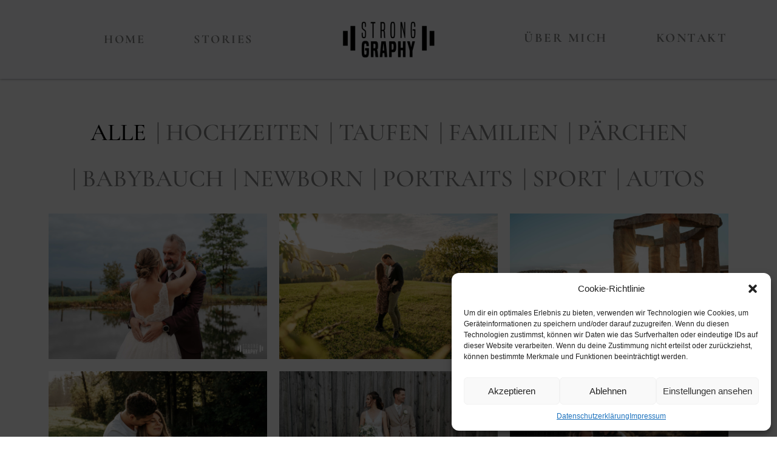

--- FILE ---
content_type: text/html; charset=UTF-8
request_url: https://www.markusbinder.at/category/portraits/
body_size: 118862
content:
<!doctype html>
<html lang="de">
<head>
	<meta charset="UTF-8">
	<meta name="viewport" content="width=device-width, initial-scale=1">
	<link rel="profile" href="https://gmpg.org/xfn/11">
	<meta name='robots' content='index, follow, max-image-preview:large, max-snippet:-1, max-video-preview:-1' />

	<!-- This site is optimized with the Yoast SEO plugin v24.5 - https://yoast.com/wordpress/plugins/seo/ -->
	<title>| Portraits Archive - Strong Graphy</title>
	<link rel="canonical" href="https://www.markusbinder.at/category/portraits/" />
	<meta property="og:locale" content="de_DE" />
	<meta property="og:type" content="article" />
	<meta property="og:title" content="| Portraits Archive - Strong Graphy" />
	<meta property="og:url" content="https://www.markusbinder.at/category/portraits/" />
	<meta property="og:site_name" content="Strong Graphy" />
	<meta name="twitter:card" content="summary_large_image" />
	<script type="application/ld+json" class="yoast-schema-graph">{"@context":"https://schema.org","@graph":[{"@type":"CollectionPage","@id":"https://www.markusbinder.at/category/portraits/","url":"https://www.markusbinder.at/category/portraits/","name":"| Portraits Archive - Strong Graphy","isPartOf":{"@id":"https://www.markusbinder.at/#website"},"primaryImageOfPage":{"@id":"https://www.markusbinder.at/category/portraits/#primaryimage"},"image":{"@id":"https://www.markusbinder.at/category/portraits/#primaryimage"},"thumbnailUrl":"https://www.markusbinder.at/wp-content/uploads/2024/07/Portrait-50-scaled.jpg","breadcrumb":{"@id":"https://www.markusbinder.at/category/portraits/#breadcrumb"},"inLanguage":"de"},{"@type":"ImageObject","inLanguage":"de","@id":"https://www.markusbinder.at/category/portraits/#primaryimage","url":"https://www.markusbinder.at/wp-content/uploads/2024/07/Portrait-50-scaled.jpg","contentUrl":"https://www.markusbinder.at/wp-content/uploads/2024/07/Portrait-50-scaled.jpg","width":2560,"height":1707},{"@type":"BreadcrumbList","@id":"https://www.markusbinder.at/category/portraits/#breadcrumb","itemListElement":[{"@type":"ListItem","position":1,"name":"Startseite","item":"https://www.markusbinder.at/"},{"@type":"ListItem","position":2,"name":"| Portraits"}]},{"@type":"WebSite","@id":"https://www.markusbinder.at/#website","url":"https://www.markusbinder.at/","name":"Strong Graphy","description":"Markus Binder","publisher":{"@id":"https://www.markusbinder.at/#organization"},"potentialAction":[{"@type":"SearchAction","target":{"@type":"EntryPoint","urlTemplate":"https://www.markusbinder.at/?s={search_term_string}"},"query-input":{"@type":"PropertyValueSpecification","valueRequired":true,"valueName":"search_term_string"}}],"inLanguage":"de"},{"@type":"Organization","@id":"https://www.markusbinder.at/#organization","name":"Strong Graphy","url":"https://www.markusbinder.at/","logo":{"@type":"ImageObject","inLanguage":"de","@id":"https://www.markusbinder.at/#/schema/logo/image/","url":"https://www.markusbinder.at/wp-content/uploads/2022/02/strong_graphy-e1646647741306.png","contentUrl":"https://www.markusbinder.at/wp-content/uploads/2022/02/strong_graphy-e1646647741306.png","width":2000,"height":1200,"caption":"Strong Graphy"},"image":{"@id":"https://www.markusbinder.at/#/schema/logo/image/"},"sameAs":["https://www.facebook.com/profile.php?id=100076353601082","https://www.instagram.com/strong.graphy/"]}]}</script>
	<!-- / Yoast SEO plugin. -->


<link rel="alternate" type="application/rss+xml" title="Strong Graphy &raquo; Feed" href="https://www.markusbinder.at/feed/" />
<link rel="alternate" type="application/rss+xml" title="Strong Graphy &raquo; Kommentar-Feed" href="https://www.markusbinder.at/comments/feed/" />
<link rel="alternate" type="application/rss+xml" title="Strong Graphy &raquo; | Portraits Kategorie-Feed" href="https://www.markusbinder.at/category/portraits/feed/" />
<style id='wp-img-auto-sizes-contain-inline-css'>
img:is([sizes=auto i],[sizes^="auto," i]){contain-intrinsic-size:3000px 1500px}
/*# sourceURL=wp-img-auto-sizes-contain-inline-css */
</style>
<style id='cf-frontend-style-inline-css'>
@font-face {
	font-family: 'Designed by Christian Thalmann, Regular';
	font-weight: 100;
	font-display: auto;
	src: url('https://www.markusbinder.at/wp-content/uploads/2022/04/CormorantGaramond-Regular.ttf') format('truetype');
}
@font-face {
	font-family: 'Designed by Christian Thalmann, italic';
	font-weight: 100;
	font-display: auto;
	src: url('https://www.markusbinder.at/wp-content/uploads/2022/04/CormorantGaramond-Italic.ttf') format('truetype');
}
@font-face {
	font-family: 'Cormorant Garamond';
	font-weight: 300;
	font-display: auto;
	src: url('https://www.markusbinder.at/wp-content/uploads/2022/09/cormorant-garamond-v16-latin-300-1.woff2') format('woff2'),
		url('https://www.markusbinder.at/wp-content/uploads/2022/09/cormorant-garamond-v16-latin-300-1.woff') format('woff'),
		url('https://www.markusbinder.at/wp-content/uploads/2022/09/cormorant-garamond-v16-latin-300-1.ttf') format('truetype'),
		url('https://www.markusbinder.at/wp-content/uploads/2022/09/cormorant-garamond-v16-latin-300-1.eot?#iefix') format('embedded-opentype'),
		url('https://www.markusbinder.at/wp-content/uploads/2022/09/cormorant-garamond-v16-latin-300-1.svg') format('svg');
}
@font-face {
	font-family: 'Cormorant Garamond';
	font-weight: 400;
	font-display: auto;
	src: url('https://www.markusbinder.at/wp-content/uploads/2022/09/cormorant-garamond-v16-latin-regular.woff2') format('woff2'),
		url('https://www.markusbinder.at/wp-content/uploads/2022/09/cormorant-garamond-v16-latin-regular.woff') format('woff'),
		url('https://www.markusbinder.at/wp-content/uploads/2022/09/cormorant-garamond-v16-latin-regular.ttf') format('truetype'),
		url('https://www.markusbinder.at/wp-content/uploads/2022/09/cormorant-garamond-v16-latin-regular.eot?#iefix') format('embedded-opentype'),
		url('https://www.markusbinder.at/wp-content/uploads/2022/09/cormorant-garamond-v16-latin-regular.svg') format('svg');
}
@font-face {
	font-family: 'Cormorant Garamond';
	font-weight: 500;
	font-display: auto;
	src: url('https://www.markusbinder.at/wp-content/uploads/2022/09/cormorant-garamond-v16-latin-500.woff2') format('woff2'),
		url('https://www.markusbinder.at/wp-content/uploads/2022/09/cormorant-garamond-v16-latin-500-1.woff') format('woff'),
		url('https://www.markusbinder.at/wp-content/uploads/2022/09/cormorant-garamond-v16-latin-500-1.ttf') format('truetype'),
		url('https://www.markusbinder.at/wp-content/uploads/2022/09/cormorant-garamond-v16-latin-500-1.eot?#iefix') format('embedded-opentype'),
		url('https://www.markusbinder.at/wp-content/uploads/2022/09/cormorant-garamond-v16-latin-500-1.svg') format('svg');
}
@font-face {
	font-family: 'Cormorant Garamond';
	font-weight: 600;
	font-display: auto;
	src: url('https://www.markusbinder.at/wp-content/uploads/2022/09/cormorant-garamond-v16-latin-600.woff2') format('woff2'),
		url('https://www.markusbinder.at/wp-content/uploads/2022/09/cormorant-garamond-v16-latin-600.woff') format('woff'),
		url('https://www.markusbinder.at/wp-content/uploads/2022/09/cormorant-garamond-v16-latin-600.ttf') format('truetype'),
		url('https://www.markusbinder.at/wp-content/uploads/2022/09/cormorant-garamond-v16-latin-600.eot?#iefix') format('embedded-opentype'),
		url('https://www.markusbinder.at/wp-content/uploads/2022/09/cormorant-garamond-v16-latin-600.svg') format('svg');
}
@font-face {
	font-family: 'Cormorant Garamond';
	font-weight: 700;
	font-display: auto;
	src: url('https://www.markusbinder.at/wp-content/uploads/2022/09/cormorant-garamond-v16-latin-700.woff2') format('woff2'),
		url('https://www.markusbinder.at/wp-content/uploads/2022/09/cormorant-garamond-v16-latin-700.woff') format('woff'),
		url('https://www.markusbinder.at/wp-content/uploads/2022/09/cormorant-garamond-v16-latin-700.ttf') format('truetype'),
		url('https://www.markusbinder.at/wp-content/uploads/2022/09/cormorant-garamond-v16-latin-700.eot?#iefix') format('embedded-opentype'),
		url('https://www.markusbinder.at/wp-content/uploads/2022/09/cormorant-garamond-v16-latin-700.svg') format('svg');
}
@font-face {
	font-family: 'built tittling regular';
	font-weight: 100;
	font-display: auto;
	src: url('https://www.markusbinder.at/wp-content/uploads/2022/07/built-titling-rg.ttf') format('truetype');
}
@font-face {
	font-family: 'built titling light';
	font-weight: 100;
	font-display: auto;
	src: url('https://www.markusbinder.at/wp-content/uploads/2022/07/built-titling-lt.ttf') format('truetype');
}
/*# sourceURL=cf-frontend-style-inline-css */
</style>
<style id='wp-emoji-styles-inline-css'>

	img.wp-smiley, img.emoji {
		display: inline !important;
		border: none !important;
		box-shadow: none !important;
		height: 1em !important;
		width: 1em !important;
		margin: 0 0.07em !important;
		vertical-align: -0.1em !important;
		background: none !important;
		padding: 0 !important;
	}
/*# sourceURL=wp-emoji-styles-inline-css */
</style>
<link rel='stylesheet' id='posts-masonry-block-style-css-css' href='https://www.markusbinder.at/wp-content/plugins/gosign-masonry-post-block/dist/blocks.style.build.css?ver=6.9' media='all' />
<link rel='stylesheet' id='c4wp-public-css' href='https://www.markusbinder.at/wp-content/plugins/wp-captcha//assets/css/c4wp-public.css?ver=6.9' media='all' />
<link rel='stylesheet' id='cmplz-general-css' href='https://www.markusbinder.at/wp-content/plugins/complianz-gdpr/assets/css/cookieblocker.min.css?ver=1739970048' media='all' />
<link rel='stylesheet' id='hello-elementor-css' href='https://www.markusbinder.at/wp-content/themes/hello-elementor/assets/css/reset.css?ver=3.4.5' media='all' />
<link rel='stylesheet' id='hello-elementor-theme-style-css' href='https://www.markusbinder.at/wp-content/themes/hello-elementor/assets/css/theme.css?ver=3.4.5' media='all' />
<link rel='stylesheet' id='hello-elementor-header-footer-css' href='https://www.markusbinder.at/wp-content/themes/hello-elementor/assets/css/header-footer.css?ver=3.4.5' media='all' />
<link rel='stylesheet' id='elementor-frontend-css' href='https://www.markusbinder.at/wp-content/plugins/elementor/assets/css/frontend.min.css?ver=3.27.6' media='all' />
<link rel='stylesheet' id='elementor-post-15-css' href='https://www.markusbinder.at/wp-content/uploads/elementor/css/post-15.css?ver=1739972279' media='all' />
<link rel='stylesheet' id='widget-nav-menu-css' href='https://www.markusbinder.at/wp-content/plugins/elementor-pro/assets/css/widget-nav-menu.min.css?ver=3.25.2' media='all' />
<link rel='stylesheet' id='widget-image-css' href='https://www.markusbinder.at/wp-content/plugins/elementor/assets/css/widget-image.min.css?ver=3.27.6' media='all' />
<link rel='stylesheet' id='widget-heading-css' href='https://www.markusbinder.at/wp-content/plugins/elementor/assets/css/widget-heading.min.css?ver=3.27.6' media='all' />
<link rel='stylesheet' id='widget-text-editor-css' href='https://www.markusbinder.at/wp-content/plugins/elementor/assets/css/widget-text-editor.min.css?ver=3.27.6' media='all' />
<link rel='stylesheet' id='widget-social-icons-css' href='https://www.markusbinder.at/wp-content/plugins/elementor/assets/css/widget-social-icons.min.css?ver=3.27.6' media='all' />
<link rel='stylesheet' id='e-apple-webkit-css' href='https://www.markusbinder.at/wp-content/plugins/elementor/assets/css/conditionals/apple-webkit.min.css?ver=3.27.6' media='all' />
<link rel='stylesheet' id='widget-posts-css' href='https://www.markusbinder.at/wp-content/plugins/elementor-pro/assets/css/widget-posts.min.css?ver=3.25.2' media='all' />
<link rel='stylesheet' id='elementor-icons-css' href='https://www.markusbinder.at/wp-content/plugins/elementor/assets/lib/eicons/css/elementor-icons.min.css?ver=5.35.0' media='all' />
<link rel='stylesheet' id='e-popup-style-css' href='https://www.markusbinder.at/wp-content/plugins/elementor-pro/assets/css/conditionals/popup.min.css?ver=3.25.2' media='all' />
<link rel='stylesheet' id='full-screen-menu-frontend-css' href='https://www.markusbinder.at/wp-content/plugins/full-screen-menu-for-elementor/assets/css/frontend.min.css?ver=1.0.6' media='all' />
<link rel='stylesheet' id='elementor-post-1073-css' href='https://www.markusbinder.at/wp-content/uploads/elementor/css/post-1073.css?ver=1739972280' media='all' />
<link rel='stylesheet' id='elementor-post-258-css' href='https://www.markusbinder.at/wp-content/uploads/elementor/css/post-258.css?ver=1739972280' media='all' />
<link rel='stylesheet' id='elementor-post-7655-css' href='https://www.markusbinder.at/wp-content/uploads/elementor/css/post-7655.css?ver=1740022513' media='all' />
<link rel='stylesheet' id='eael-general-css' href='https://www.markusbinder.at/wp-content/plugins/essential-addons-for-elementor-lite/assets/front-end/css/view/general.min.css?ver=6.1.4' media='all' />
<link rel='stylesheet' id='ecs-styles-css' href='https://www.markusbinder.at/wp-content/plugins/ele-custom-skin/assets/css/ecs-style.css?ver=3.1.9' media='all' />
<link rel='stylesheet' id='elementor-icons-shared-0-css' href='https://www.markusbinder.at/wp-content/plugins/elementor/assets/lib/font-awesome/css/fontawesome.min.css?ver=5.15.3' media='all' />
<link rel='stylesheet' id='elementor-icons-fa-solid-css' href='https://www.markusbinder.at/wp-content/plugins/elementor/assets/lib/font-awesome/css/solid.min.css?ver=5.15.3' media='all' />
<link rel='stylesheet' id='elementor-icons-fa-brands-css' href='https://www.markusbinder.at/wp-content/plugins/elementor/assets/lib/font-awesome/css/brands.min.css?ver=5.15.3' media='all' />
<script src="https://www.markusbinder.at/wp-includes/js/jquery/jquery.min.js?ver=3.7.1" id="jquery-core-js"></script>
<script src="https://www.markusbinder.at/wp-includes/js/jquery/jquery-migrate.min.js?ver=3.4.1" id="jquery-migrate-js"></script>
<script src="https://www.markusbinder.at/wp-content/plugins/gosign-masonry-post-block/src/js/isotope.pkgd.min.js?ver=1" id="posts-masonry-block-masnory-js"></script>
<script src="https://www.markusbinder.at/wp-includes/js/dist/vendor/react.min.js?ver=18.3.1.1" id="react-js"></script>
<script src="https://www.markusbinder.at/wp-includes/js/dist/vendor/react-jsx-runtime.min.js?ver=18.3.1" id="react-jsx-runtime-js"></script>
<script src="https://www.markusbinder.at/wp-includes/js/dist/autop.min.js?ver=9fb50649848277dd318d" id="wp-autop-js"></script>
<script src="https://www.markusbinder.at/wp-includes/js/dist/blob.min.js?ver=9113eed771d446f4a556" id="wp-blob-js"></script>
<script src="https://www.markusbinder.at/wp-includes/js/dist/block-serialization-default-parser.min.js?ver=14d44daebf663d05d330" id="wp-block-serialization-default-parser-js"></script>
<script src="https://www.markusbinder.at/wp-includes/js/dist/hooks.min.js?ver=dd5603f07f9220ed27f1" id="wp-hooks-js"></script>
<script src="https://www.markusbinder.at/wp-includes/js/dist/deprecated.min.js?ver=e1f84915c5e8ae38964c" id="wp-deprecated-js"></script>
<script src="https://www.markusbinder.at/wp-includes/js/dist/dom.min.js?ver=26edef3be6483da3de2e" id="wp-dom-js"></script>
<script src="https://www.markusbinder.at/wp-includes/js/dist/vendor/react-dom.min.js?ver=18.3.1.1" id="react-dom-js"></script>
<script src="https://www.markusbinder.at/wp-includes/js/dist/escape-html.min.js?ver=6561a406d2d232a6fbd2" id="wp-escape-html-js"></script>
<script src="https://www.markusbinder.at/wp-includes/js/dist/element.min.js?ver=6a582b0c827fa25df3dd" id="wp-element-js"></script>
<script src="https://www.markusbinder.at/wp-includes/js/dist/is-shallow-equal.min.js?ver=e0f9f1d78d83f5196979" id="wp-is-shallow-equal-js"></script>
<script src="https://www.markusbinder.at/wp-includes/js/dist/i18n.min.js?ver=c26c3dc7bed366793375" id="wp-i18n-js"></script>
<script id="wp-i18n-js-after">
wp.i18n.setLocaleData( { 'text direction\u0004ltr': [ 'ltr' ] } );
//# sourceURL=wp-i18n-js-after
</script>
<script id="wp-keycodes-js-translations">
( function( domain, translations ) {
	var localeData = translations.locale_data[ domain ] || translations.locale_data.messages;
	localeData[""].domain = domain;
	wp.i18n.setLocaleData( localeData, domain );
} )( "default", {"translation-revision-date":"2026-01-15 01:08:34+0000","generator":"GlotPress\/4.0.3","domain":"messages","locale_data":{"messages":{"":{"domain":"messages","plural-forms":"nplurals=2; plural=n != 1;","lang":"de"},"Tilde":["Tilde"],"Backtick":["Backtick"],"Period":["Punkt"],"Comma":["Komma"]}},"comment":{"reference":"wp-includes\/js\/dist\/keycodes.js"}} );
//# sourceURL=wp-keycodes-js-translations
</script>
<script src="https://www.markusbinder.at/wp-includes/js/dist/keycodes.min.js?ver=34c8fb5e7a594a1c8037" id="wp-keycodes-js"></script>
<script src="https://www.markusbinder.at/wp-includes/js/dist/priority-queue.min.js?ver=2d59d091223ee9a33838" id="wp-priority-queue-js"></script>
<script src="https://www.markusbinder.at/wp-includes/js/dist/compose.min.js?ver=7a9b375d8c19cf9d3d9b" id="wp-compose-js"></script>
<script src="https://www.markusbinder.at/wp-includes/js/dist/private-apis.min.js?ver=4f465748bda624774139" id="wp-private-apis-js"></script>
<script src="https://www.markusbinder.at/wp-includes/js/dist/redux-routine.min.js?ver=8bb92d45458b29590f53" id="wp-redux-routine-js"></script>
<script src="https://www.markusbinder.at/wp-includes/js/dist/data.min.js?ver=f940198280891b0b6318" id="wp-data-js"></script>
<script id="wp-data-js-after">
( function() {
	var userId = 0;
	var storageKey = "WP_DATA_USER_" + userId;
	wp.data
		.use( wp.data.plugins.persistence, { storageKey: storageKey } );
} )();
//# sourceURL=wp-data-js-after
</script>
<script src="https://www.markusbinder.at/wp-includes/js/dist/html-entities.min.js?ver=e8b78b18a162491d5e5f" id="wp-html-entities-js"></script>
<script src="https://www.markusbinder.at/wp-includes/js/dist/dom-ready.min.js?ver=f77871ff7694fffea381" id="wp-dom-ready-js"></script>
<script id="wp-a11y-js-translations">
( function( domain, translations ) {
	var localeData = translations.locale_data[ domain ] || translations.locale_data.messages;
	localeData[""].domain = domain;
	wp.i18n.setLocaleData( localeData, domain );
} )( "default", {"translation-revision-date":"2026-01-15 01:08:34+0000","generator":"GlotPress\/4.0.3","domain":"messages","locale_data":{"messages":{"":{"domain":"messages","plural-forms":"nplurals=2; plural=n != 1;","lang":"de"},"Notifications":["Benachrichtigungen"]}},"comment":{"reference":"wp-includes\/js\/dist\/a11y.js"}} );
//# sourceURL=wp-a11y-js-translations
</script>
<script src="https://www.markusbinder.at/wp-includes/js/dist/a11y.min.js?ver=cb460b4676c94bd228ed" id="wp-a11y-js"></script>
<script id="wp-rich-text-js-translations">
( function( domain, translations ) {
	var localeData = translations.locale_data[ domain ] || translations.locale_data.messages;
	localeData[""].domain = domain;
	wp.i18n.setLocaleData( localeData, domain );
} )( "default", {"translation-revision-date":"2026-01-15 01:08:34+0000","generator":"GlotPress\/4.0.3","domain":"messages","locale_data":{"messages":{"":{"domain":"messages","plural-forms":"nplurals=2; plural=n != 1;","lang":"de"},"%s applied.":["%s wurde angewandt."],"%s removed.":["%s wurde entfernt."]}},"comment":{"reference":"wp-includes\/js\/dist\/rich-text.js"}} );
//# sourceURL=wp-rich-text-js-translations
</script>
<script src="https://www.markusbinder.at/wp-includes/js/dist/rich-text.min.js?ver=5bdbb44f3039529e3645" id="wp-rich-text-js"></script>
<script src="https://www.markusbinder.at/wp-includes/js/dist/shortcode.min.js?ver=0b3174183b858f2df320" id="wp-shortcode-js"></script>
<script src="https://www.markusbinder.at/wp-includes/js/dist/warning.min.js?ver=d69bc18c456d01c11d5a" id="wp-warning-js"></script>
<script id="wp-blocks-js-translations">
( function( domain, translations ) {
	var localeData = translations.locale_data[ domain ] || translations.locale_data.messages;
	localeData[""].domain = domain;
	wp.i18n.setLocaleData( localeData, domain );
} )( "default", {"translation-revision-date":"2026-01-15 01:08:34+0000","generator":"GlotPress\/4.0.3","domain":"messages","locale_data":{"messages":{"":{"domain":"messages","plural-forms":"nplurals=2; plural=n != 1;","lang":"de"},"%1$s Block. Row %2$d":["Block %1$s. Zeile %2$d"],"Design":["Design"],"%s Block":["Block %s"],"%1$s Block. %2$s":["Block %1$s. %2$s"],"%1$s Block. Column %2$d":["Block %1$s. Spalte %2$d"],"%1$s Block. Column %2$d. %3$s":["Block %1$s. Spalte %2$d. %3$s"],"%1$s Block. Row %2$d. %3$s":["Block %1$s. Zeile %2$d. %3$s"],"Reusable blocks":["Wiederverwendbare Bl\u00f6cke"],"Embeds":["Einbettungen"],"Text":["Text"],"Widgets":["Widgets"],"Theme":["Theme"],"Media":["Medien"]}},"comment":{"reference":"wp-includes\/js\/dist\/blocks.js"}} );
//# sourceURL=wp-blocks-js-translations
</script>
<script src="https://www.markusbinder.at/wp-includes/js/dist/blocks.min.js?ver=de131db49fa830bc97da" id="wp-blocks-js"></script>
<script src="https://www.markusbinder.at/wp-content/plugins/gosign-masonry-post-block/src/js/jquery.lazy.min.js?ver=1" id="posts-masonry-block-lazy-loaded-js"></script>
<script src="https://www.markusbinder.at/wp-content/plugins/gosign-masonry-post-block/src/js/imagesloaded.pkgd.min.js?ver=1" id="posts-masonry-block-imagesloaded-load-js"></script>
<script src="https://www.markusbinder.at/wp-content/plugins/gosign-masonry-post-block/src/js/masnory.js?ver=1" id="posts-masonry-block-masnory-load-js"></script>
<script src="https://www.markusbinder.at/wp-content/plugins/wp-captcha//assets/js/c4wp-public.js?ver=6.9" id="c4wp-public-js"></script>
<script id="ecs_ajax_load-js-extra">
var ecs_ajax_params = {"ajaxurl":"https://www.markusbinder.at/wp-admin/admin-ajax.php","posts":"{\"category_name\":\"portraits\",\"error\":\"\",\"m\":\"\",\"p\":0,\"post_parent\":\"\",\"subpost\":\"\",\"subpost_id\":\"\",\"attachment\":\"\",\"attachment_id\":0,\"name\":\"\",\"pagename\":\"\",\"page_id\":0,\"second\":\"\",\"minute\":\"\",\"hour\":\"\",\"day\":0,\"monthnum\":0,\"year\":0,\"w\":0,\"tag\":\"\",\"cat\":23,\"tag_id\":\"\",\"author\":\"\",\"author_name\":\"\",\"feed\":\"\",\"tb\":\"\",\"paged\":0,\"meta_key\":\"\",\"meta_value\":\"\",\"preview\":\"\",\"s\":\"\",\"sentence\":\"\",\"title\":\"\",\"fields\":\"all\",\"menu_order\":\"\",\"embed\":\"\",\"category__in\":[],\"category__not_in\":[],\"category__and\":[],\"post__in\":[],\"post__not_in\":[],\"post_name__in\":[],\"tag__in\":[],\"tag__not_in\":[],\"tag__and\":[],\"tag_slug__in\":[],\"tag_slug__and\":[],\"post_parent__in\":[],\"post_parent__not_in\":[],\"author__in\":[],\"author__not_in\":[],\"search_columns\":[],\"ignore_sticky_posts\":false,\"suppress_filters\":false,\"cache_results\":true,\"update_post_term_cache\":true,\"update_menu_item_cache\":false,\"lazy_load_term_meta\":true,\"update_post_meta_cache\":true,\"post_type\":\"\",\"posts_per_page\":10,\"nopaging\":false,\"comments_per_page\":\"50\",\"no_found_rows\":false,\"order\":\"DESC\"}"};
//# sourceURL=ecs_ajax_load-js-extra
</script>
<script src="https://www.markusbinder.at/wp-content/plugins/ele-custom-skin/assets/js/ecs_ajax_pagination.js?ver=3.1.9" id="ecs_ajax_load-js"></script>
<script src="https://www.markusbinder.at/wp-content/plugins/ele-custom-skin/assets/js/ecs.js?ver=3.1.9" id="ecs-script-js"></script>
<link rel="EditURI" type="application/rsd+xml" title="RSD" href="https://www.markusbinder.at/xmlrpc.php?rsd" />
<meta name="generator" content="WordPress 6.9" />
			<style>.cmplz-hidden {
					display: none !important;
				}</style><meta name="generator" content="Elementor 3.27.6; features: additional_custom_breakpoints; settings: css_print_method-external, google_font-enabled, font_display-auto">
			<style>
				.e-con.e-parent:nth-of-type(n+4):not(.e-lazyloaded):not(.e-no-lazyload),
				.e-con.e-parent:nth-of-type(n+4):not(.e-lazyloaded):not(.e-no-lazyload) * {
					background-image: none !important;
				}
				@media screen and (max-height: 1024px) {
					.e-con.e-parent:nth-of-type(n+3):not(.e-lazyloaded):not(.e-no-lazyload),
					.e-con.e-parent:nth-of-type(n+3):not(.e-lazyloaded):not(.e-no-lazyload) * {
						background-image: none !important;
					}
				}
				@media screen and (max-height: 640px) {
					.e-con.e-parent:nth-of-type(n+2):not(.e-lazyloaded):not(.e-no-lazyload),
					.e-con.e-parent:nth-of-type(n+2):not(.e-lazyloaded):not(.e-no-lazyload) * {
						background-image: none !important;
					}
				}
			</style>
			<link rel="icon" href="https://www.markusbinder.at/wp-content/uploads/2022/02/strong_graphy_favicon2-150x150.png" sizes="32x32" />
<link rel="icon" href="https://www.markusbinder.at/wp-content/uploads/2022/02/strong_graphy_favicon2-300x300.png" sizes="192x192" />
<link rel="apple-touch-icon" href="https://www.markusbinder.at/wp-content/uploads/2022/02/strong_graphy_favicon2-300x300.png" />
<meta name="msapplication-TileImage" content="https://www.markusbinder.at/wp-content/uploads/2022/02/strong_graphy_favicon2-300x300.png" />
		<style id="wp-custom-css">
			.elementor-1534 .elementor-element.elementor-element-affb971 .elementor-nav-menu--dropdown .elementor-item, .elementor-1534 .elementor-element.elementor-element-affb971 .elementor-nav-menu--dropdown .elementor-sub-item {
	font-family: "Cormorant Garamond", Sans-serif;
	font-size: 14px;
	/* font-weight: 600; */
	text-transform: uppercase;
	word-spacing: 0px;
	letter-spacing: 4px;
	font-weight: 500;
}


@media only screen and (max-device-width: 767px) {
	.elementor-posts-container:not(.elementor-posts-masonry) {
    display: flex;
    flex-direction: column;
		flex-flow: column;
}
	#elementor-post__excerpt{
		order:2
	}
	#elementor-post__title{order:3;}
	.elementor-posts .elementor-post__title {order:3;}
	#elementor-post__thumbnail{order:1;}
	.elementor-posts .elementor-post__thumbnail {
    order:1;
}
	.elementor-posts .elementor-post__excerpt {
order:2
}
}

	
	
	
	.elementor-1073 .elementor-element.elementor-element-337b947 .elementor-nav-menu--dropdown .elementor-item, .elementor-1073 .elementor-element.elementor-element-337b947 .elementor-nav-menu--dropdown .elementor-sub-item {
	font-family: "Cormorant Garamond", Sans-serif;
	font-size: 14px;
	font-weight: 500;
			letter-spacing: 4px;
	text-transform: uppercase;
}



.drei .elementor-posts .elementor-post__card {
    -webkit-box-orient: vertical;
    -webkit-box-direction: normal;
    -ms-flex-direction: column;
    flex-direction: column;
    overflow: hidden;
    position: relative;
    background-color: transparent;
    width: 100%;
    min-height: 100%;
    border-radius: 3px;
    border: 0 solid #818a91;
    -webkit-transition: all .25s;
    -o-transition: all .25s;
    transition: all .25s;
}
.drei .elementor-card-shadow-yes .elementor-post__card {
    -webkit-box-shadow: 0 0 0px 0 rgba(0,0,0,.15);
    box-shadow: 0 0 0px 0 rgb(0 0 0 / 15%) !important;
}

.drei .elementor-5938 .elementor-element.elementor-element-41faa82 .elementor-post__text {
    margin-top: 20px;
    text-align: center !important;
}
.drei .elementor-posts .elementor-post__card .elementor-post__meta-data {
    padding: 0px 30px;
    margin-bottom: 0;
    border-top: 1px solid #eaeaea;
    text-align: center;
	margin-top:-15px;
}
.drei .elementor-5938 .elementor-element.elementor-element-41faa82 .elementor-post__title, .elementor-5938 .elementor-element.elementor-element-41faa82 .elementor-post__title a {
    text-align: center !important;
}

.drei .elementor-5938 .elementor-element.elementor-element-41faa82 .elementor-post__card .elementor-post__badge {
    background-color: white !important;
    margin: 20px;
    font-family: "Cormorant Garamond", Sans-serif;
    font-weight: 900 !important;
    letter-spacing: 1.8px;
    font-size: 14px !important;
}
		</style>
		<style id='global-styles-inline-css'>
:root{--wp--preset--aspect-ratio--square: 1;--wp--preset--aspect-ratio--4-3: 4/3;--wp--preset--aspect-ratio--3-4: 3/4;--wp--preset--aspect-ratio--3-2: 3/2;--wp--preset--aspect-ratio--2-3: 2/3;--wp--preset--aspect-ratio--16-9: 16/9;--wp--preset--aspect-ratio--9-16: 9/16;--wp--preset--color--black: #000000;--wp--preset--color--cyan-bluish-gray: #abb8c3;--wp--preset--color--white: #ffffff;--wp--preset--color--pale-pink: #f78da7;--wp--preset--color--vivid-red: #cf2e2e;--wp--preset--color--luminous-vivid-orange: #ff6900;--wp--preset--color--luminous-vivid-amber: #fcb900;--wp--preset--color--light-green-cyan: #7bdcb5;--wp--preset--color--vivid-green-cyan: #00d084;--wp--preset--color--pale-cyan-blue: #8ed1fc;--wp--preset--color--vivid-cyan-blue: #0693e3;--wp--preset--color--vivid-purple: #9b51e0;--wp--preset--gradient--vivid-cyan-blue-to-vivid-purple: linear-gradient(135deg,rgb(6,147,227) 0%,rgb(155,81,224) 100%);--wp--preset--gradient--light-green-cyan-to-vivid-green-cyan: linear-gradient(135deg,rgb(122,220,180) 0%,rgb(0,208,130) 100%);--wp--preset--gradient--luminous-vivid-amber-to-luminous-vivid-orange: linear-gradient(135deg,rgb(252,185,0) 0%,rgb(255,105,0) 100%);--wp--preset--gradient--luminous-vivid-orange-to-vivid-red: linear-gradient(135deg,rgb(255,105,0) 0%,rgb(207,46,46) 100%);--wp--preset--gradient--very-light-gray-to-cyan-bluish-gray: linear-gradient(135deg,rgb(238,238,238) 0%,rgb(169,184,195) 100%);--wp--preset--gradient--cool-to-warm-spectrum: linear-gradient(135deg,rgb(74,234,220) 0%,rgb(151,120,209) 20%,rgb(207,42,186) 40%,rgb(238,44,130) 60%,rgb(251,105,98) 80%,rgb(254,248,76) 100%);--wp--preset--gradient--blush-light-purple: linear-gradient(135deg,rgb(255,206,236) 0%,rgb(152,150,240) 100%);--wp--preset--gradient--blush-bordeaux: linear-gradient(135deg,rgb(254,205,165) 0%,rgb(254,45,45) 50%,rgb(107,0,62) 100%);--wp--preset--gradient--luminous-dusk: linear-gradient(135deg,rgb(255,203,112) 0%,rgb(199,81,192) 50%,rgb(65,88,208) 100%);--wp--preset--gradient--pale-ocean: linear-gradient(135deg,rgb(255,245,203) 0%,rgb(182,227,212) 50%,rgb(51,167,181) 100%);--wp--preset--gradient--electric-grass: linear-gradient(135deg,rgb(202,248,128) 0%,rgb(113,206,126) 100%);--wp--preset--gradient--midnight: linear-gradient(135deg,rgb(2,3,129) 0%,rgb(40,116,252) 100%);--wp--preset--font-size--small: 13px;--wp--preset--font-size--medium: 20px;--wp--preset--font-size--large: 36px;--wp--preset--font-size--x-large: 42px;--wp--preset--spacing--20: 0.44rem;--wp--preset--spacing--30: 0.67rem;--wp--preset--spacing--40: 1rem;--wp--preset--spacing--50: 1.5rem;--wp--preset--spacing--60: 2.25rem;--wp--preset--spacing--70: 3.38rem;--wp--preset--spacing--80: 5.06rem;--wp--preset--shadow--natural: 6px 6px 9px rgba(0, 0, 0, 0.2);--wp--preset--shadow--deep: 12px 12px 50px rgba(0, 0, 0, 0.4);--wp--preset--shadow--sharp: 6px 6px 0px rgba(0, 0, 0, 0.2);--wp--preset--shadow--outlined: 6px 6px 0px -3px rgb(255, 255, 255), 6px 6px rgb(0, 0, 0);--wp--preset--shadow--crisp: 6px 6px 0px rgb(0, 0, 0);}:root { --wp--style--global--content-size: 800px;--wp--style--global--wide-size: 1200px; }:where(body) { margin: 0; }.wp-site-blocks > .alignleft { float: left; margin-right: 2em; }.wp-site-blocks > .alignright { float: right; margin-left: 2em; }.wp-site-blocks > .aligncenter { justify-content: center; margin-left: auto; margin-right: auto; }:where(.wp-site-blocks) > * { margin-block-start: 24px; margin-block-end: 0; }:where(.wp-site-blocks) > :first-child { margin-block-start: 0; }:where(.wp-site-blocks) > :last-child { margin-block-end: 0; }:root { --wp--style--block-gap: 24px; }:root :where(.is-layout-flow) > :first-child{margin-block-start: 0;}:root :where(.is-layout-flow) > :last-child{margin-block-end: 0;}:root :where(.is-layout-flow) > *{margin-block-start: 24px;margin-block-end: 0;}:root :where(.is-layout-constrained) > :first-child{margin-block-start: 0;}:root :where(.is-layout-constrained) > :last-child{margin-block-end: 0;}:root :where(.is-layout-constrained) > *{margin-block-start: 24px;margin-block-end: 0;}:root :where(.is-layout-flex){gap: 24px;}:root :where(.is-layout-grid){gap: 24px;}.is-layout-flow > .alignleft{float: left;margin-inline-start: 0;margin-inline-end: 2em;}.is-layout-flow > .alignright{float: right;margin-inline-start: 2em;margin-inline-end: 0;}.is-layout-flow > .aligncenter{margin-left: auto !important;margin-right: auto !important;}.is-layout-constrained > .alignleft{float: left;margin-inline-start: 0;margin-inline-end: 2em;}.is-layout-constrained > .alignright{float: right;margin-inline-start: 2em;margin-inline-end: 0;}.is-layout-constrained > .aligncenter{margin-left: auto !important;margin-right: auto !important;}.is-layout-constrained > :where(:not(.alignleft):not(.alignright):not(.alignfull)){max-width: var(--wp--style--global--content-size);margin-left: auto !important;margin-right: auto !important;}.is-layout-constrained > .alignwide{max-width: var(--wp--style--global--wide-size);}body .is-layout-flex{display: flex;}.is-layout-flex{flex-wrap: wrap;align-items: center;}.is-layout-flex > :is(*, div){margin: 0;}body .is-layout-grid{display: grid;}.is-layout-grid > :is(*, div){margin: 0;}body{padding-top: 0px;padding-right: 0px;padding-bottom: 0px;padding-left: 0px;}a:where(:not(.wp-element-button)){text-decoration: underline;}:root :where(.wp-element-button, .wp-block-button__link){background-color: #32373c;border-width: 0;color: #fff;font-family: inherit;font-size: inherit;font-style: inherit;font-weight: inherit;letter-spacing: inherit;line-height: inherit;padding-top: calc(0.667em + 2px);padding-right: calc(1.333em + 2px);padding-bottom: calc(0.667em + 2px);padding-left: calc(1.333em + 2px);text-decoration: none;text-transform: inherit;}.has-black-color{color: var(--wp--preset--color--black) !important;}.has-cyan-bluish-gray-color{color: var(--wp--preset--color--cyan-bluish-gray) !important;}.has-white-color{color: var(--wp--preset--color--white) !important;}.has-pale-pink-color{color: var(--wp--preset--color--pale-pink) !important;}.has-vivid-red-color{color: var(--wp--preset--color--vivid-red) !important;}.has-luminous-vivid-orange-color{color: var(--wp--preset--color--luminous-vivid-orange) !important;}.has-luminous-vivid-amber-color{color: var(--wp--preset--color--luminous-vivid-amber) !important;}.has-light-green-cyan-color{color: var(--wp--preset--color--light-green-cyan) !important;}.has-vivid-green-cyan-color{color: var(--wp--preset--color--vivid-green-cyan) !important;}.has-pale-cyan-blue-color{color: var(--wp--preset--color--pale-cyan-blue) !important;}.has-vivid-cyan-blue-color{color: var(--wp--preset--color--vivid-cyan-blue) !important;}.has-vivid-purple-color{color: var(--wp--preset--color--vivid-purple) !important;}.has-black-background-color{background-color: var(--wp--preset--color--black) !important;}.has-cyan-bluish-gray-background-color{background-color: var(--wp--preset--color--cyan-bluish-gray) !important;}.has-white-background-color{background-color: var(--wp--preset--color--white) !important;}.has-pale-pink-background-color{background-color: var(--wp--preset--color--pale-pink) !important;}.has-vivid-red-background-color{background-color: var(--wp--preset--color--vivid-red) !important;}.has-luminous-vivid-orange-background-color{background-color: var(--wp--preset--color--luminous-vivid-orange) !important;}.has-luminous-vivid-amber-background-color{background-color: var(--wp--preset--color--luminous-vivid-amber) !important;}.has-light-green-cyan-background-color{background-color: var(--wp--preset--color--light-green-cyan) !important;}.has-vivid-green-cyan-background-color{background-color: var(--wp--preset--color--vivid-green-cyan) !important;}.has-pale-cyan-blue-background-color{background-color: var(--wp--preset--color--pale-cyan-blue) !important;}.has-vivid-cyan-blue-background-color{background-color: var(--wp--preset--color--vivid-cyan-blue) !important;}.has-vivid-purple-background-color{background-color: var(--wp--preset--color--vivid-purple) !important;}.has-black-border-color{border-color: var(--wp--preset--color--black) !important;}.has-cyan-bluish-gray-border-color{border-color: var(--wp--preset--color--cyan-bluish-gray) !important;}.has-white-border-color{border-color: var(--wp--preset--color--white) !important;}.has-pale-pink-border-color{border-color: var(--wp--preset--color--pale-pink) !important;}.has-vivid-red-border-color{border-color: var(--wp--preset--color--vivid-red) !important;}.has-luminous-vivid-orange-border-color{border-color: var(--wp--preset--color--luminous-vivid-orange) !important;}.has-luminous-vivid-amber-border-color{border-color: var(--wp--preset--color--luminous-vivid-amber) !important;}.has-light-green-cyan-border-color{border-color: var(--wp--preset--color--light-green-cyan) !important;}.has-vivid-green-cyan-border-color{border-color: var(--wp--preset--color--vivid-green-cyan) !important;}.has-pale-cyan-blue-border-color{border-color: var(--wp--preset--color--pale-cyan-blue) !important;}.has-vivid-cyan-blue-border-color{border-color: var(--wp--preset--color--vivid-cyan-blue) !important;}.has-vivid-purple-border-color{border-color: var(--wp--preset--color--vivid-purple) !important;}.has-vivid-cyan-blue-to-vivid-purple-gradient-background{background: var(--wp--preset--gradient--vivid-cyan-blue-to-vivid-purple) !important;}.has-light-green-cyan-to-vivid-green-cyan-gradient-background{background: var(--wp--preset--gradient--light-green-cyan-to-vivid-green-cyan) !important;}.has-luminous-vivid-amber-to-luminous-vivid-orange-gradient-background{background: var(--wp--preset--gradient--luminous-vivid-amber-to-luminous-vivid-orange) !important;}.has-luminous-vivid-orange-to-vivid-red-gradient-background{background: var(--wp--preset--gradient--luminous-vivid-orange-to-vivid-red) !important;}.has-very-light-gray-to-cyan-bluish-gray-gradient-background{background: var(--wp--preset--gradient--very-light-gray-to-cyan-bluish-gray) !important;}.has-cool-to-warm-spectrum-gradient-background{background: var(--wp--preset--gradient--cool-to-warm-spectrum) !important;}.has-blush-light-purple-gradient-background{background: var(--wp--preset--gradient--blush-light-purple) !important;}.has-blush-bordeaux-gradient-background{background: var(--wp--preset--gradient--blush-bordeaux) !important;}.has-luminous-dusk-gradient-background{background: var(--wp--preset--gradient--luminous-dusk) !important;}.has-pale-ocean-gradient-background{background: var(--wp--preset--gradient--pale-ocean) !important;}.has-electric-grass-gradient-background{background: var(--wp--preset--gradient--electric-grass) !important;}.has-midnight-gradient-background{background: var(--wp--preset--gradient--midnight) !important;}.has-small-font-size{font-size: var(--wp--preset--font-size--small) !important;}.has-medium-font-size{font-size: var(--wp--preset--font-size--medium) !important;}.has-large-font-size{font-size: var(--wp--preset--font-size--large) !important;}.has-x-large-font-size{font-size: var(--wp--preset--font-size--x-large) !important;}
/*# sourceURL=global-styles-inline-css */
</style>
<link rel='stylesheet' id='elementor-post-4177-css' href='https://www.markusbinder.at/wp-content/uploads/elementor/css/post-4177.css?ver=1739979510' media='all' />
<link rel='stylesheet' id='widget-spacer-css' href='https://www.markusbinder.at/wp-content/plugins/elementor/assets/css/widget-spacer.min.css?ver=3.27.6' media='all' />
<link rel='stylesheet' id='e-sticky-css' href='https://www.markusbinder.at/wp-content/plugins/elementor-pro/assets/css/modules/sticky.min.css?ver=3.25.2' media='all' />
</head>
<body data-cmplz=1 class="archive category category-portraits category-23 wp-custom-logo wp-embed-responsive wp-theme-hello-elementor hello-elementor-default elementor-default elementor-template-full-width elementor-kit-15 elementor-page-7655">


<a class="skip-link screen-reader-text" href="#content">Zum Inhalt springen</a>

		<div data-elementor-type="header" data-elementor-id="1073" class="elementor elementor-1073 elementor-location-header" data-elementor-post-type="elementor_library">
					<section class="elementor-section elementor-top-section elementor-element elementor-element-230225bc elementor-section-height-min-height elementor-section-full_width elementor-section-height-default elementor-section-items-middle" data-id="230225bc" data-element_type="section" data-settings="{&quot;background_background&quot;:&quot;classic&quot;,&quot;sticky&quot;:&quot;top&quot;,&quot;sticky_effects_offset&quot;:20,&quot;sticky_on&quot;:[&quot;desktop&quot;,&quot;tablet&quot;,&quot;mobile&quot;],&quot;sticky_offset&quot;:0,&quot;sticky_anchor_link_offset&quot;:0}">
						<div class="elementor-container elementor-column-gap-default">
					<div class="elementor-column elementor-col-33 elementor-top-column elementor-element elementor-element-58c47231 elementor-hidden-mobile elementor-hidden-tablet" data-id="58c47231" data-element_type="column">
			<div class="elementor-widget-wrap elementor-element-populated">
						<div class="elementor-element elementor-element-337b947 elementor-nav-menu__align-end elementor-hidden-tablet elementor-hidden-mobile elementor-nav-menu--dropdown-tablet elementor-nav-menu__text-align-aside elementor-nav-menu--toggle elementor-nav-menu--burger elementor-widget elementor-widget-nav-menu" data-id="337b947" data-element_type="widget" data-settings="{&quot;layout&quot;:&quot;horizontal&quot;,&quot;submenu_icon&quot;:{&quot;value&quot;:&quot;&lt;i class=\&quot;fas fa-caret-down\&quot;&gt;&lt;\/i&gt;&quot;,&quot;library&quot;:&quot;fa-solid&quot;},&quot;toggle&quot;:&quot;burger&quot;}" data-widget_type="nav-menu.default">
				<div class="elementor-widget-container">
								<nav aria-label="Menü" class="elementor-nav-menu--main elementor-nav-menu__container elementor-nav-menu--layout-horizontal e--pointer-underline e--animation-fade">
				<ul id="menu-1-337b947" class="elementor-nav-menu"><li class="menu-item menu-item-type-custom menu-item-object-custom menu-item-home menu-item-1082"><a href="https://www.markusbinder.at/" class="elementor-item">Home</a></li>
<li class="menu-item menu-item-type-post_type menu-item-object-page menu-item-7062"><a href="https://www.markusbinder.at/stories/" class="elementor-item">Stories</a></li>
</ul>			</nav>
					<div class="elementor-menu-toggle" role="button" tabindex="0" aria-label="Menü Umschalter" aria-expanded="false">
			<i aria-hidden="true" role="presentation" class="elementor-menu-toggle__icon--open eicon-menu-bar"></i><i aria-hidden="true" role="presentation" class="elementor-menu-toggle__icon--close eicon-close"></i>			<span class="elementor-screen-only">Menü</span>
		</div>
					<nav class="elementor-nav-menu--dropdown elementor-nav-menu__container" aria-hidden="true">
				<ul id="menu-2-337b947" class="elementor-nav-menu"><li class="menu-item menu-item-type-custom menu-item-object-custom menu-item-home menu-item-1082"><a href="https://www.markusbinder.at/" class="elementor-item" tabindex="-1">Home</a></li>
<li class="menu-item menu-item-type-post_type menu-item-object-page menu-item-7062"><a href="https://www.markusbinder.at/stories/" class="elementor-item" tabindex="-1">Stories</a></li>
</ul>			</nav>
						</div>
				</div>
					</div>
		</div>
				<div class="elementor-column elementor-col-33 elementor-top-column elementor-element elementor-element-429922e" data-id="429922e" data-element_type="column">
			<div class="elementor-widget-wrap elementor-element-populated">
						<div class="elementor-element elementor-element-ea66845 elementor-widget elementor-widget-theme-site-logo elementor-widget-image" data-id="ea66845" data-element_type="widget" data-widget_type="theme-site-logo.default">
				<div class="elementor-widget-container">
											<a href="https://www.markusbinder.at">
			<img fetchpriority="high" width="2000" height="1200" src="https://www.markusbinder.at/wp-content/uploads/2022/02/strong_graphy-e1646647741306.png" class="attachment-full size-full wp-image-294" alt="" />				</a>
											</div>
				</div>
					</div>
		</div>
				<div class="elementor-column elementor-col-33 elementor-top-column elementor-element elementor-element-756f2200" data-id="756f2200" data-element_type="column">
			<div class="elementor-widget-wrap elementor-element-populated">
						<div class="elementor-element elementor-element-2c76e254 elementor-nav-menu__align-start elementor-hidden-tablet elementor-hidden-mobile elementor-nav-menu--dropdown-tablet elementor-nav-menu__text-align-aside elementor-nav-menu--toggle elementor-nav-menu--burger elementor-widget elementor-widget-nav-menu" data-id="2c76e254" data-element_type="widget" data-settings="{&quot;layout&quot;:&quot;horizontal&quot;,&quot;submenu_icon&quot;:{&quot;value&quot;:&quot;&lt;i class=\&quot;fas fa-caret-down\&quot;&gt;&lt;\/i&gt;&quot;,&quot;library&quot;:&quot;fa-solid&quot;},&quot;toggle&quot;:&quot;burger&quot;}" data-widget_type="nav-menu.default">
				<div class="elementor-widget-container">
								<nav aria-label="Menü" class="elementor-nav-menu--main elementor-nav-menu__container elementor-nav-menu--layout-horizontal e--pointer-underline e--animation-fade">
				<ul id="menu-1-2c76e254" class="elementor-nav-menu"><li class="menu-item menu-item-type-post_type menu-item-object-page menu-item-2283"><a href="https://www.markusbinder.at/ueber-mich/" class="elementor-item">Über mich</a></li>
<li class="menu-item menu-item-type-post_type menu-item-object-page menu-item-1084"><a href="https://www.markusbinder.at/kontakt/" class="elementor-item">Kontakt</a></li>
</ul>			</nav>
					<div class="elementor-menu-toggle" role="button" tabindex="0" aria-label="Menü Umschalter" aria-expanded="false">
			<i aria-hidden="true" role="presentation" class="elementor-menu-toggle__icon--open eicon-menu-bar"></i><i aria-hidden="true" role="presentation" class="elementor-menu-toggle__icon--close eicon-close"></i>			<span class="elementor-screen-only">Menü</span>
		</div>
					<nav class="elementor-nav-menu--dropdown elementor-nav-menu__container" aria-hidden="true">
				<ul id="menu-2-2c76e254" class="elementor-nav-menu"><li class="menu-item menu-item-type-post_type menu-item-object-page menu-item-2283"><a href="https://www.markusbinder.at/ueber-mich/" class="elementor-item" tabindex="-1">Über mich</a></li>
<li class="menu-item menu-item-type-post_type menu-item-object-page menu-item-1084"><a href="https://www.markusbinder.at/kontakt/" class="elementor-item" tabindex="-1">Kontakt</a></li>
</ul>			</nav>
						</div>
				</div>
				<div class="elementor-element elementor-element-02cea74 text_hide elementor-hidden-desktop elementor-view-default elementor-widget elementor-widget-icon" data-id="02cea74" data-element_type="widget" data-widget_type="icon.default">
				<div class="elementor-widget-container">
							<div class="elementor-icon-wrapper">
			<a class="elementor-icon" href="#elementor-action%3Aaction%3Dpopup%3Aopen%26settings%3DeyJpZCI6IjQxNzciLCJ0b2dnbGUiOmZhbHNlfQ%3D%3D">
			<svg xmlns="http://www.w3.org/2000/svg" fill="#000000" viewBox="0 0 50 50" width="50px" height="50px"><path d="M 0 9 L 0 11 L 50 11 L 50 9 Z M 0 24 L 0 26 L 50 26 L 50 24 Z M 0 39 L 0 41 L 50 41 L 50 39 Z"></path></svg>			</a>
		</div>
						</div>
				</div>
					</div>
		</div>
					</div>
		</section>
				</div>
				<div data-elementor-type="archive" data-elementor-id="7655" class="elementor elementor-7655 elementor-location-archive" data-elementor-post-type="elementor_library">
					<section class="elementor-section elementor-top-section elementor-element elementor-element-077f549 elementor-section-boxed elementor-section-height-default elementor-section-height-default" data-id="077f549" data-element_type="section" data-settings="{&quot;background_background&quot;:&quot;classic&quot;}">
						<div class="elementor-container elementor-column-gap-default">
					<div class="elementor-column elementor-col-100 elementor-top-column elementor-element elementor-element-5665e7c" data-id="5665e7c" data-element_type="column">
			<div class="elementor-widget-wrap elementor-element-populated">
						<div class="elementor-element elementor-element-9beeff9 elementor-grid-3 elementor-grid-tablet-2 elementor-grid-mobile-1 elementor-widget elementor-widget-portfolio" data-id="9beeff9" data-element_type="widget" data-settings="{&quot;item_ratio&quot;:{&quot;unit&quot;:&quot;px&quot;,&quot;size&quot;:&quot;&quot;,&quot;sizes&quot;:[]},&quot;row_gap&quot;:{&quot;unit&quot;:&quot;px&quot;,&quot;size&quot;:20,&quot;sizes&quot;:[]},&quot;_animation&quot;:&quot;none&quot;,&quot;columns&quot;:&quot;3&quot;,&quot;columns_tablet&quot;:&quot;2&quot;,&quot;columns_mobile&quot;:&quot;1&quot;,&quot;item_gap&quot;:{&quot;unit&quot;:&quot;px&quot;,&quot;size&quot;:&quot;&quot;,&quot;sizes&quot;:[]}}" data-widget_type="portfolio.default">
				<div class="elementor-widget-container">
							<ul class="elementor-portfolio__filters">
			<li class="elementor-portfolio__filter elementor-active" tabindex="0" data-filter="__all">Alle</li>
							<li class="elementor-portfolio__filter" tabindex="0" data-filter="33">| Autos</li>
							<li class="elementor-portfolio__filter" tabindex="0" data-filter="31">| Babybauch</li>
							<li class="elementor-portfolio__filter" tabindex="0" data-filter="21">| Familien</li>
							<li class="elementor-portfolio__filter" tabindex="0" data-filter="19">| Hochzeiten</li>
							<li class="elementor-portfolio__filter" tabindex="0" data-filter="32">| Newborn</li>
							<li class="elementor-portfolio__filter" tabindex="0" data-filter="23">| Portraits</li>
							<li class="elementor-portfolio__filter" tabindex="0" data-filter="22">| Pärchen</li>
							<li class="elementor-portfolio__filter" tabindex="0" data-filter="20">| Sport</li>
							<li class="elementor-portfolio__filter" tabindex="0" data-filter="30">| Taufen</li>
					</ul>
				<div class="elementor-portfolio elementor-grid elementor-posts-container">
				<article class="elementor-portfolio-item elementor-post elementor-filter-19 post-8269 post type-post status-publish format-standard has-post-thumbnail hentry category-hochzeiten">
			<a class="elementor-post__thumbnail__link" href="https://www.markusbinder.at/hochzeit-stefanie-juergen/">
				<div class="elementor-portfolio-item__img elementor-post__thumbnail">
			<img width="2560" height="1707" src="https://www.markusbinder.at/wp-content/uploads/2024/01/StefanieJuergen-27-scaled.jpg" class="attachment-full size-full wp-image-8354" alt="" srcset="https://www.markusbinder.at/wp-content/uploads/2024/01/StefanieJuergen-27-scaled.jpg 2560w, https://www.markusbinder.at/wp-content/uploads/2024/01/StefanieJuergen-27-300x200.jpg 300w, https://www.markusbinder.at/wp-content/uploads/2024/01/StefanieJuergen-27-1024x683.jpg 1024w, https://www.markusbinder.at/wp-content/uploads/2024/01/StefanieJuergen-27-768x512.jpg 768w, https://www.markusbinder.at/wp-content/uploads/2024/01/StefanieJuergen-27-1536x1024.jpg 1536w, https://www.markusbinder.at/wp-content/uploads/2024/01/StefanieJuergen-27-2048x1365.jpg 2048w" sizes="(max-width: 2560px) 100vw, 2560px" />		</div>
				<div class="elementor-portfolio-item__overlay">
				<h3 class="elementor-portfolio-item__title">
		Stefanie &#038; Jürgen		</h3>
				</div>
				</a>
		</article>
				<article class="elementor-portfolio-item elementor-post elementor-filter-22 post-8422 post type-post status-publish format-standard has-post-thumbnail hentry category-parchen">
			<a class="elementor-post__thumbnail__link" href="https://www.markusbinder.at/babsi-georg/">
				<div class="elementor-portfolio-item__img elementor-post__thumbnail">
			<img width="2560" height="1707" src="https://www.markusbinder.at/wp-content/uploads/2024/01/BabsiGeorg-16-scaled.jpg" class="attachment-full size-full wp-image-8409" alt="" srcset="https://www.markusbinder.at/wp-content/uploads/2024/01/BabsiGeorg-16-scaled.jpg 2560w, https://www.markusbinder.at/wp-content/uploads/2024/01/BabsiGeorg-16-300x200.jpg 300w, https://www.markusbinder.at/wp-content/uploads/2024/01/BabsiGeorg-16-1024x683.jpg 1024w, https://www.markusbinder.at/wp-content/uploads/2024/01/BabsiGeorg-16-768x512.jpg 768w, https://www.markusbinder.at/wp-content/uploads/2024/01/BabsiGeorg-16-1536x1024.jpg 1536w, https://www.markusbinder.at/wp-content/uploads/2024/01/BabsiGeorg-16-2048x1365.jpg 2048w" sizes="(max-width: 2560px) 100vw, 2560px" />		</div>
				<div class="elementor-portfolio-item__overlay">
				<h3 class="elementor-portfolio-item__title">
		Babsi &#038; Georg		</h3>
				</div>
				</a>
		</article>
				<article class="elementor-portfolio-item elementor-post elementor-filter-19 post-8186 post type-post status-publish format-standard has-post-thumbnail hentry category-hochzeiten">
			<a class="elementor-post__thumbnail__link" href="https://www.markusbinder.at/hochzeit-tanja-bernhard/">
				<div class="elementor-portfolio-item__img elementor-post__thumbnail">
			<img loading="lazy" width="2560" height="1707" src="https://www.markusbinder.at/wp-content/uploads/2023/12/TanjaBernhard-46-scaled.jpg" class="attachment-full size-full wp-image-8242" alt="" srcset="https://www.markusbinder.at/wp-content/uploads/2023/12/TanjaBernhard-46-scaled.jpg 2560w, https://www.markusbinder.at/wp-content/uploads/2023/12/TanjaBernhard-46-300x200.jpg 300w, https://www.markusbinder.at/wp-content/uploads/2023/12/TanjaBernhard-46-1024x683.jpg 1024w, https://www.markusbinder.at/wp-content/uploads/2023/12/TanjaBernhard-46-768x512.jpg 768w, https://www.markusbinder.at/wp-content/uploads/2023/12/TanjaBernhard-46-1536x1024.jpg 1536w, https://www.markusbinder.at/wp-content/uploads/2023/12/TanjaBernhard-46-2048x1365.jpg 2048w" sizes="(max-width: 2560px) 100vw, 2560px" />		</div>
				<div class="elementor-portfolio-item__overlay">
				<h3 class="elementor-portfolio-item__title">
		Tanja &#038; Bernhard		</h3>
				</div>
				</a>
		</article>
				<article class="elementor-portfolio-item elementor-post elementor-filter-31 elementor-filter-22 post-8126 post type-post status-publish format-standard has-post-thumbnail hentry category-babybauch category-parchen">
			<a class="elementor-post__thumbnail__link" href="https://www.markusbinder.at/lisa-georg/">
				<div class="elementor-portfolio-item__img elementor-post__thumbnail">
			<img loading="lazy" width="2560" height="1707" src="https://www.markusbinder.at/wp-content/uploads/2023/12/LisaGeorg-14-scaled.jpg" class="attachment-full size-full wp-image-7900" alt="" srcset="https://www.markusbinder.at/wp-content/uploads/2023/12/LisaGeorg-14-scaled.jpg 2560w, https://www.markusbinder.at/wp-content/uploads/2023/12/LisaGeorg-14-300x200.jpg 300w, https://www.markusbinder.at/wp-content/uploads/2023/12/LisaGeorg-14-1024x683.jpg 1024w, https://www.markusbinder.at/wp-content/uploads/2023/12/LisaGeorg-14-768x512.jpg 768w, https://www.markusbinder.at/wp-content/uploads/2023/12/LisaGeorg-14-1536x1024.jpg 1536w, https://www.markusbinder.at/wp-content/uploads/2023/12/LisaGeorg-14-2048x1365.jpg 2048w" sizes="(max-width: 2560px) 100vw, 2560px" />		</div>
				<div class="elementor-portfolio-item__overlay">
				<h3 class="elementor-portfolio-item__title">
		Lisa &#038; Georg		</h3>
				</div>
				</a>
		</article>
				<article class="elementor-portfolio-item elementor-post elementor-filter-19 post-7830 post type-post status-publish format-standard has-post-thumbnail hentry category-hochzeiten">
			<a class="elementor-post__thumbnail__link" href="https://www.markusbinder.at/hochzeit-julia-hannes/">
				<div class="elementor-portfolio-item__img elementor-post__thumbnail">
			<img loading="lazy" width="2560" height="1707" src="https://www.markusbinder.at/wp-content/uploads/2023/12/JuliaHannes-12-scaled.jpg" class="attachment-full size-full wp-image-7844" alt="" srcset="https://www.markusbinder.at/wp-content/uploads/2023/12/JuliaHannes-12-scaled.jpg 2560w, https://www.markusbinder.at/wp-content/uploads/2023/12/JuliaHannes-12-300x200.jpg 300w, https://www.markusbinder.at/wp-content/uploads/2023/12/JuliaHannes-12-1024x683.jpg 1024w, https://www.markusbinder.at/wp-content/uploads/2023/12/JuliaHannes-12-768x512.jpg 768w, https://www.markusbinder.at/wp-content/uploads/2023/12/JuliaHannes-12-1536x1024.jpg 1536w, https://www.markusbinder.at/wp-content/uploads/2023/12/JuliaHannes-12-2048x1365.jpg 2048w" sizes="(max-width: 2560px) 100vw, 2560px" />		</div>
				<div class="elementor-portfolio-item__overlay">
				<h3 class="elementor-portfolio-item__title">
		Julia &#038; Hannes		</h3>
				</div>
				</a>
		</article>
				<article class="elementor-portfolio-item elementor-post elementor-filter-31 elementor-filter-22 post-6838 post type-post status-publish format-standard has-post-thumbnail hentry category-babybauch category-parchen">
			<a class="elementor-post__thumbnail__link" href="https://www.markusbinder.at/vanessa-christoph/">
				<div class="elementor-portfolio-item__img elementor-post__thumbnail">
			<img loading="lazy" width="2560" height="1707" src="https://www.markusbinder.at/wp-content/uploads/2023/03/ChristophVanessa-12-scaled.jpg" class="attachment-full size-full wp-image-6831" alt="" srcset="https://www.markusbinder.at/wp-content/uploads/2023/03/ChristophVanessa-12-scaled.jpg 2560w, https://www.markusbinder.at/wp-content/uploads/2023/03/ChristophVanessa-12-300x200.jpg 300w, https://www.markusbinder.at/wp-content/uploads/2023/03/ChristophVanessa-12-1024x683.jpg 1024w, https://www.markusbinder.at/wp-content/uploads/2023/03/ChristophVanessa-12-768x512.jpg 768w, https://www.markusbinder.at/wp-content/uploads/2023/03/ChristophVanessa-12-1536x1024.jpg 1536w, https://www.markusbinder.at/wp-content/uploads/2023/03/ChristophVanessa-12-2048x1365.jpg 2048w" sizes="(max-width: 2560px) 100vw, 2560px" />		</div>
				<div class="elementor-portfolio-item__overlay">
				<h3 class="elementor-portfolio-item__title">
		Vanessa &#038; Christoph		</h3>
				</div>
				</a>
		</article>
				<article class="elementor-portfolio-item elementor-post elementor-filter-19 post-6862 post type-post status-publish format-standard has-post-thumbnail hentry category-hochzeiten">
			<a class="elementor-post__thumbnail__link" href="https://www.markusbinder.at/hochzeit-carina-christian/">
				<div class="elementor-portfolio-item__img elementor-post__thumbnail">
			<img loading="lazy" width="2560" height="1707" src="https://www.markusbinder.at/wp-content/uploads/2023/03/CarinaChristian-44-scaled.jpg" class="attachment-full size-full wp-image-6907" alt="" srcset="https://www.markusbinder.at/wp-content/uploads/2023/03/CarinaChristian-44-scaled.jpg 2560w, https://www.markusbinder.at/wp-content/uploads/2023/03/CarinaChristian-44-300x200.jpg 300w, https://www.markusbinder.at/wp-content/uploads/2023/03/CarinaChristian-44-1024x683.jpg 1024w, https://www.markusbinder.at/wp-content/uploads/2023/03/CarinaChristian-44-768x512.jpg 768w, https://www.markusbinder.at/wp-content/uploads/2023/03/CarinaChristian-44-1536x1024.jpg 1536w, https://www.markusbinder.at/wp-content/uploads/2023/03/CarinaChristian-44-2048x1365.jpg 2048w" sizes="(max-width: 2560px) 100vw, 2560px" />		</div>
				<div class="elementor-portfolio-item__overlay">
				<h3 class="elementor-portfolio-item__title">
		Carina &#038; Christian		</h3>
				</div>
				</a>
		</article>
				<article class="elementor-portfolio-item elementor-post elementor-filter-22 post-5916 post type-post status-publish format-standard has-post-thumbnail hentry category-parchen">
			<a class="elementor-post__thumbnail__link" href="https://www.markusbinder.at/doris-lukas/">
				<div class="elementor-portfolio-item__img elementor-post__thumbnail">
			<img loading="lazy" width="2560" height="1707" src="https://www.markusbinder.at/wp-content/uploads/2022/10/Paerchen-4-scaled.jpg" class="attachment-full size-full wp-image-5874" alt="" srcset="https://www.markusbinder.at/wp-content/uploads/2022/10/Paerchen-4-scaled.jpg 2560w, https://www.markusbinder.at/wp-content/uploads/2022/10/Paerchen-4-300x200.jpg 300w, https://www.markusbinder.at/wp-content/uploads/2022/10/Paerchen-4-1024x683.jpg 1024w, https://www.markusbinder.at/wp-content/uploads/2022/10/Paerchen-4-768x512.jpg 768w, https://www.markusbinder.at/wp-content/uploads/2022/10/Paerchen-4-1536x1024.jpg 1536w, https://www.markusbinder.at/wp-content/uploads/2022/10/Paerchen-4-2048x1365.jpg 2048w" sizes="(max-width: 2560px) 100vw, 2560px" />		</div>
				<div class="elementor-portfolio-item__overlay">
				<h3 class="elementor-portfolio-item__title">
		Doris &#038; Lukas		</h3>
				</div>
				</a>
		</article>
				<article class="elementor-portfolio-item elementor-post elementor-filter-19 post-6933 post type-post status-publish format-standard has-post-thumbnail hentry category-hochzeiten">
			<a class="elementor-post__thumbnail__link" href="https://www.markusbinder.at/hochzeit-rahel-patrick/">
				<div class="elementor-portfolio-item__img elementor-post__thumbnail">
			<img loading="lazy" width="2560" height="1707" src="https://www.markusbinder.at/wp-content/uploads/2023/03/RahelPatrick-29-scaled.jpg" class="attachment-full size-full wp-image-6965" alt="" srcset="https://www.markusbinder.at/wp-content/uploads/2023/03/RahelPatrick-29-scaled.jpg 2560w, https://www.markusbinder.at/wp-content/uploads/2023/03/RahelPatrick-29-300x200.jpg 300w, https://www.markusbinder.at/wp-content/uploads/2023/03/RahelPatrick-29-1024x683.jpg 1024w, https://www.markusbinder.at/wp-content/uploads/2023/03/RahelPatrick-29-768x512.jpg 768w, https://www.markusbinder.at/wp-content/uploads/2023/03/RahelPatrick-29-1536x1024.jpg 1536w, https://www.markusbinder.at/wp-content/uploads/2023/03/RahelPatrick-29-2048x1365.jpg 2048w" sizes="(max-width: 2560px) 100vw, 2560px" />		</div>
				<div class="elementor-portfolio-item__overlay">
				<h3 class="elementor-portfolio-item__title">
		Rahel &#038; Patrick		</h3>
				</div>
				</a>
		</article>
				<article class="elementor-portfolio-item elementor-post elementor-filter-19 post-6628 post type-post status-publish format-standard has-post-thumbnail hentry category-hochzeiten">
			<a class="elementor-post__thumbnail__link" href="https://www.markusbinder.at/hochzeit-rosa-mario/">
				<div class="elementor-portfolio-item__img elementor-post__thumbnail">
			<img loading="lazy" width="2560" height="1707" src="https://www.markusbinder.at/wp-content/uploads/2022/08/Hochzeit-158-scaled.jpg" class="attachment-full size-full wp-image-5419" alt="" srcset="https://www.markusbinder.at/wp-content/uploads/2022/08/Hochzeit-158-scaled.jpg 2560w, https://www.markusbinder.at/wp-content/uploads/2022/08/Hochzeit-158-300x200.jpg 300w, https://www.markusbinder.at/wp-content/uploads/2022/08/Hochzeit-158-1024x683.jpg 1024w, https://www.markusbinder.at/wp-content/uploads/2022/08/Hochzeit-158-768x512.jpg 768w, https://www.markusbinder.at/wp-content/uploads/2022/08/Hochzeit-158-1536x1024.jpg 1536w, https://www.markusbinder.at/wp-content/uploads/2022/08/Hochzeit-158-2048x1365.jpg 2048w" sizes="(max-width: 2560px) 100vw, 2560px" />		</div>
				<div class="elementor-portfolio-item__overlay">
				<h3 class="elementor-portfolio-item__title">
		Rosa &#038; Mario		</h3>
				</div>
				</a>
		</article>
				<article class="elementor-portfolio-item elementor-post elementor-filter-33 post-6325 post type-post status-publish format-standard has-post-thumbnail hentry category-autos">
			<a class="elementor-post__thumbnail__link" href="https://www.markusbinder.at/bmw-m5/">
				<div class="elementor-portfolio-item__img elementor-post__thumbnail">
			<img loading="lazy" width="2560" height="1707" src="https://www.markusbinder.at/wp-content/uploads/2022/09/BMW-M5-9-scaled.jpg" class="attachment-full size-full wp-image-5546" alt="" srcset="https://www.markusbinder.at/wp-content/uploads/2022/09/BMW-M5-9-scaled.jpg 2560w, https://www.markusbinder.at/wp-content/uploads/2022/09/BMW-M5-9-300x200.jpg 300w, https://www.markusbinder.at/wp-content/uploads/2022/09/BMW-M5-9-1024x683.jpg 1024w, https://www.markusbinder.at/wp-content/uploads/2022/09/BMW-M5-9-768x512.jpg 768w, https://www.markusbinder.at/wp-content/uploads/2022/09/BMW-M5-9-1536x1024.jpg 1536w, https://www.markusbinder.at/wp-content/uploads/2022/09/BMW-M5-9-2048x1365.jpg 2048w" sizes="(max-width: 2560px) 100vw, 2560px" />		</div>
				<div class="elementor-portfolio-item__overlay">
				<h3 class="elementor-portfolio-item__title">
		BMW M5		</h3>
				</div>
				</a>
		</article>
				<article class="elementor-portfolio-item elementor-post elementor-filter-31 elementor-filter-22 post-6333 post type-post status-publish format-standard has-post-thumbnail hentry category-babybauch category-parchen">
			<a class="elementor-post__thumbnail__link" href="https://www.markusbinder.at/steffi-christoph/">
				<div class="elementor-portfolio-item__img elementor-post__thumbnail">
			<img loading="lazy" width="2560" height="1707" src="https://www.markusbinder.at/wp-content/uploads/2022/08/Babybauch-61-scaled.jpg" class="attachment-full size-full wp-image-4712" alt="" srcset="https://www.markusbinder.at/wp-content/uploads/2022/08/Babybauch-61-scaled.jpg 2560w, https://www.markusbinder.at/wp-content/uploads/2022/08/Babybauch-61-300x200.jpg 300w, https://www.markusbinder.at/wp-content/uploads/2022/08/Babybauch-61-1024x683.jpg 1024w, https://www.markusbinder.at/wp-content/uploads/2022/08/Babybauch-61-768x512.jpg 768w, https://www.markusbinder.at/wp-content/uploads/2022/08/Babybauch-61-1536x1024.jpg 1536w, https://www.markusbinder.at/wp-content/uploads/2022/08/Babybauch-61-2048x1365.jpg 2048w" sizes="(max-width: 2560px) 100vw, 2560px" />		</div>
				<div class="elementor-portfolio-item__overlay">
				<h3 class="elementor-portfolio-item__title">
		Steffi &#038; Christoph		</h3>
				</div>
				</a>
		</article>
				<article class="elementor-portfolio-item elementor-post elementor-filter-33 post-6621 post type-post status-publish format-standard has-post-thumbnail hentry category-autos">
			<a class="elementor-post__thumbnail__link" href="https://www.markusbinder.at/bmw-z3/">
				<div class="elementor-portfolio-item__img elementor-post__thumbnail">
			<img loading="lazy" width="2560" height="1707" src="https://www.markusbinder.at/wp-content/uploads/2022/07/BMW-Z3-3-1-scaled.jpg" class="attachment-full size-full wp-image-3789" alt="" srcset="https://www.markusbinder.at/wp-content/uploads/2022/07/BMW-Z3-3-1-scaled.jpg 2560w, https://www.markusbinder.at/wp-content/uploads/2022/07/BMW-Z3-3-1-300x200.jpg 300w, https://www.markusbinder.at/wp-content/uploads/2022/07/BMW-Z3-3-1-1024x683.jpg 1024w, https://www.markusbinder.at/wp-content/uploads/2022/07/BMW-Z3-3-1-768x512.jpg 768w, https://www.markusbinder.at/wp-content/uploads/2022/07/BMW-Z3-3-1-1536x1024.jpg 1536w, https://www.markusbinder.at/wp-content/uploads/2022/07/BMW-Z3-3-1-2048x1365.jpg 2048w" sizes="(max-width: 2560px) 100vw, 2560px" />		</div>
				<div class="elementor-portfolio-item__overlay">
				<h3 class="elementor-portfolio-item__title">
		BMW Z3		</h3>
				</div>
				</a>
		</article>
				<article class="elementor-portfolio-item elementor-post elementor-filter-31 elementor-filter-21 post-6329 post type-post status-publish format-standard has-post-thumbnail hentry category-babybauch category-familien">
			<a class="elementor-post__thumbnail__link" href="https://www.markusbinder.at/melanie-christian-julian-benjamin/">
				<div class="elementor-portfolio-item__img elementor-post__thumbnail">
			<img loading="lazy" width="2560" height="1707" src="https://www.markusbinder.at/wp-content/uploads/2022/06/Familie-20-scaled.jpg" class="attachment-full size-full wp-image-2581" alt="" srcset="https://www.markusbinder.at/wp-content/uploads/2022/06/Familie-20-scaled.jpg 2560w, https://www.markusbinder.at/wp-content/uploads/2022/06/Familie-20-300x200.jpg 300w, https://www.markusbinder.at/wp-content/uploads/2022/06/Familie-20-1024x683.jpg 1024w, https://www.markusbinder.at/wp-content/uploads/2022/06/Familie-20-768x512.jpg 768w, https://www.markusbinder.at/wp-content/uploads/2022/06/Familie-20-1536x1024.jpg 1536w, https://www.markusbinder.at/wp-content/uploads/2022/06/Familie-20-2048x1365.jpg 2048w" sizes="(max-width: 2560px) 100vw, 2560px" />		</div>
				<div class="elementor-portfolio-item__overlay">
				<h3 class="elementor-portfolio-item__title">
		Melanie, Christian, Julian, Benjamin		</h3>
				</div>
				</a>
		</article>
				<article class="elementor-portfolio-item elementor-post elementor-filter-33 post-6689 post type-post status-publish format-standard has-post-thumbnail hentry category-autos">
			<a class="elementor-post__thumbnail__link" href="https://www.markusbinder.at/bmw-x5/">
				<div class="elementor-portfolio-item__img elementor-post__thumbnail">
			<img loading="lazy" width="2560" height="1707" src="https://www.markusbinder.at/wp-content/uploads/2022/07/BMW-X5-13-scaled.jpg" class="attachment-full size-full wp-image-3238" alt="" srcset="https://www.markusbinder.at/wp-content/uploads/2022/07/BMW-X5-13-scaled.jpg 2560w, https://www.markusbinder.at/wp-content/uploads/2022/07/BMW-X5-13-300x200.jpg 300w, https://www.markusbinder.at/wp-content/uploads/2022/07/BMW-X5-13-1024x683.jpg 1024w, https://www.markusbinder.at/wp-content/uploads/2022/07/BMW-X5-13-768x512.jpg 768w, https://www.markusbinder.at/wp-content/uploads/2022/07/BMW-X5-13-1536x1024.jpg 1536w, https://www.markusbinder.at/wp-content/uploads/2022/07/BMW-X5-13-2048x1365.jpg 2048w" sizes="(max-width: 2560px) 100vw, 2560px" />		</div>
				<div class="elementor-portfolio-item__overlay">
				<h3 class="elementor-portfolio-item__title">
		BMW X5		</h3>
				</div>
				</a>
		</article>
				<article class="elementor-portfolio-item elementor-post elementor-filter-33 post-6613 post type-post status-publish format-standard has-post-thumbnail hentry category-autos">
			<a class="elementor-post__thumbnail__link" href="https://www.markusbinder.at/bmw-m8-competition-cabrio/">
				<div class="elementor-portfolio-item__img elementor-post__thumbnail">
			<img loading="lazy" width="2560" height="1707" src="https://www.markusbinder.at/wp-content/uploads/2022/07/BMW-M8-6-scaled.jpg" class="attachment-full size-full wp-image-3214" alt="" srcset="https://www.markusbinder.at/wp-content/uploads/2022/07/BMW-M8-6-scaled.jpg 2560w, https://www.markusbinder.at/wp-content/uploads/2022/07/BMW-M8-6-300x200.jpg 300w, https://www.markusbinder.at/wp-content/uploads/2022/07/BMW-M8-6-1024x683.jpg 1024w, https://www.markusbinder.at/wp-content/uploads/2022/07/BMW-M8-6-768x512.jpg 768w, https://www.markusbinder.at/wp-content/uploads/2022/07/BMW-M8-6-1536x1024.jpg 1536w, https://www.markusbinder.at/wp-content/uploads/2022/07/BMW-M8-6-2048x1365.jpg 2048w" sizes="(max-width: 2560px) 100vw, 2560px" />		</div>
				<div class="elementor-portfolio-item__overlay">
				<h3 class="elementor-portfolio-item__title">
		BMW M8 <p> Competition Cabrio		</h3>
				</div>
				</a>
		</article>
				<article class="elementor-portfolio-item elementor-post elementor-filter-20 post-6335 post type-post status-publish format-standard has-post-thumbnail hentry category-sport">
			<a class="elementor-post__thumbnail__link" href="https://www.markusbinder.at/bodybuilding/">
				<div class="elementor-portfolio-item__img elementor-post__thumbnail">
			<img loading="lazy" width="2560" height="1707" src="https://www.markusbinder.at/wp-content/uploads/2022/03/Sport-11-scaled.jpg" class="attachment-full size-full wp-image-678" alt="" srcset="https://www.markusbinder.at/wp-content/uploads/2022/03/Sport-11-scaled.jpg 2560w, https://www.markusbinder.at/wp-content/uploads/2022/03/Sport-11-300x200.jpg 300w, https://www.markusbinder.at/wp-content/uploads/2022/03/Sport-11-1024x683.jpg 1024w, https://www.markusbinder.at/wp-content/uploads/2022/03/Sport-11-768x512.jpg 768w, https://www.markusbinder.at/wp-content/uploads/2022/03/Sport-11-1536x1024.jpg 1536w, https://www.markusbinder.at/wp-content/uploads/2022/03/Sport-11-2048x1365.jpg 2048w" sizes="(max-width: 2560px) 100vw, 2560px" />		</div>
				<div class="elementor-portfolio-item__overlay">
				<h3 class="elementor-portfolio-item__title">
		Bodybuilding <p> Christoph &#038; Patrick		</h3>
				</div>
				</a>
		</article>
				<article class="elementor-portfolio-item elementor-post elementor-filter-30 post-6327 post type-post status-publish format-standard has-post-thumbnail hentry category-taufen">
			<a class="elementor-post__thumbnail__link" href="https://www.markusbinder.at/taufe-emilia/">
				<div class="elementor-portfolio-item__img elementor-post__thumbnail">
			<img loading="lazy" width="2560" height="1707" src="https://www.markusbinder.at/wp-content/uploads/2022/03/Taufe-3-scaled.jpg" class="attachment-full size-full wp-image-1137" alt="" srcset="https://www.markusbinder.at/wp-content/uploads/2022/03/Taufe-3-scaled.jpg 2560w, https://www.markusbinder.at/wp-content/uploads/2022/03/Taufe-3-300x200.jpg 300w, https://www.markusbinder.at/wp-content/uploads/2022/03/Taufe-3-1024x683.jpg 1024w, https://www.markusbinder.at/wp-content/uploads/2022/03/Taufe-3-768x512.jpg 768w, https://www.markusbinder.at/wp-content/uploads/2022/03/Taufe-3-1536x1024.jpg 1536w, https://www.markusbinder.at/wp-content/uploads/2022/03/Taufe-3-2048x1365.jpg 2048w" sizes="(max-width: 2560px) 100vw, 2560px" />		</div>
				<div class="elementor-portfolio-item__overlay">
				<h3 class="elementor-portfolio-item__title">
		Taufe Emilia		</h3>
				</div>
				</a>
		</article>
				<article class="elementor-portfolio-item elementor-post elementor-filter-19 post-6320 post type-post status-publish format-standard has-post-thumbnail hentry category-hochzeiten">
			<a class="elementor-post__thumbnail__link" href="https://www.markusbinder.at/hochzeit-corina-daniel/">
				<div class="elementor-portfolio-item__img elementor-post__thumbnail">
			<img loading="lazy" width="2560" height="1707" src="https://www.markusbinder.at/wp-content/uploads/2022/03/Hochzeit-120-scaled.jpg" class="attachment-full size-full wp-image-1009" alt="" srcset="https://www.markusbinder.at/wp-content/uploads/2022/03/Hochzeit-120-scaled.jpg 2560w, https://www.markusbinder.at/wp-content/uploads/2022/03/Hochzeit-120-300x200.jpg 300w, https://www.markusbinder.at/wp-content/uploads/2022/03/Hochzeit-120-1024x683.jpg 1024w, https://www.markusbinder.at/wp-content/uploads/2022/03/Hochzeit-120-768x512.jpg 768w, https://www.markusbinder.at/wp-content/uploads/2022/03/Hochzeit-120-1536x1024.jpg 1536w, https://www.markusbinder.at/wp-content/uploads/2022/03/Hochzeit-120-2048x1365.jpg 2048w" sizes="(max-width: 2560px) 100vw, 2560px" />		</div>
				<div class="elementor-portfolio-item__overlay">
				<h3 class="elementor-portfolio-item__title">
		Corina &#038; Daniel		</h3>
				</div>
				</a>
		</article>
				<article class="elementor-portfolio-item elementor-post elementor-filter-32 post-6331 post type-post status-publish format-standard has-post-thumbnail hentry category-newborn">
			<a class="elementor-post__thumbnail__link" href="https://www.markusbinder.at/anna/">
				<div class="elementor-portfolio-item__img elementor-post__thumbnail">
			<img loading="lazy" width="2560" height="1707" src="https://www.markusbinder.at/wp-content/uploads/2022/03/Newborn-7-scaled.jpg" class="attachment-full size-full wp-image-614" alt="" srcset="https://www.markusbinder.at/wp-content/uploads/2022/03/Newborn-7-scaled.jpg 2560w, https://www.markusbinder.at/wp-content/uploads/2022/03/Newborn-7-300x200.jpg 300w, https://www.markusbinder.at/wp-content/uploads/2022/03/Newborn-7-1024x683.jpg 1024w, https://www.markusbinder.at/wp-content/uploads/2022/03/Newborn-7-768x512.jpg 768w, https://www.markusbinder.at/wp-content/uploads/2022/03/Newborn-7-1536x1024.jpg 1536w, https://www.markusbinder.at/wp-content/uploads/2022/03/Newborn-7-2048x1365.jpg 2048w" sizes="(max-width: 2560px) 100vw, 2560px" />		</div>
				<div class="elementor-portfolio-item__overlay">
				<h3 class="elementor-portfolio-item__title">
		Anna		</h3>
				</div>
				</a>
		</article>
				<article class="elementor-portfolio-item elementor-post elementor-filter-31 elementor-filter-22 post-6663 post type-post status-publish format-standard has-post-thumbnail hentry category-babybauch category-parchen">
			<a class="elementor-post__thumbnail__link" href="https://www.markusbinder.at/carola-kevin/">
				<div class="elementor-portfolio-item__img elementor-post__thumbnail">
			<img loading="lazy" width="2560" height="1707" src="https://www.markusbinder.at/wp-content/uploads/2022/03/Babybauch-18-scaled.jpg" class="attachment-full size-full wp-image-638" alt="" srcset="https://www.markusbinder.at/wp-content/uploads/2022/03/Babybauch-18-scaled.jpg 2560w, https://www.markusbinder.at/wp-content/uploads/2022/03/Babybauch-18-300x200.jpg 300w, https://www.markusbinder.at/wp-content/uploads/2022/03/Babybauch-18-1024x683.jpg 1024w, https://www.markusbinder.at/wp-content/uploads/2022/03/Babybauch-18-768x512.jpg 768w, https://www.markusbinder.at/wp-content/uploads/2022/03/Babybauch-18-1536x1024.jpg 1536w, https://www.markusbinder.at/wp-content/uploads/2022/03/Babybauch-18-2048x1365.jpg 2048w" sizes="(max-width: 2560px) 100vw, 2560px" />		</div>
				<div class="elementor-portfolio-item__overlay">
				<h3 class="elementor-portfolio-item__title">
		Carola &#038; Kevin		</h3>
				</div>
				</a>
		</article>
				<article class="elementor-portfolio-item elementor-post elementor-filter-23 post-6323 post type-post status-publish format-standard has-post-thumbnail hentry category-portraits">
			<a class="elementor-post__thumbnail__link" href="https://www.markusbinder.at/portraits/">
				<div class="elementor-portfolio-item__img elementor-post__thumbnail">
			<img loading="lazy" width="2560" height="1707" src="https://www.markusbinder.at/wp-content/uploads/2024/07/Portrait-50-scaled.jpg" class="attachment-full size-full wp-image-8481" alt="" srcset="https://www.markusbinder.at/wp-content/uploads/2024/07/Portrait-50-scaled.jpg 2560w, https://www.markusbinder.at/wp-content/uploads/2024/07/Portrait-50-300x200.jpg 300w, https://www.markusbinder.at/wp-content/uploads/2024/07/Portrait-50-1024x683.jpg 1024w, https://www.markusbinder.at/wp-content/uploads/2024/07/Portrait-50-768x512.jpg 768w, https://www.markusbinder.at/wp-content/uploads/2024/07/Portrait-50-1536x1024.jpg 1536w, https://www.markusbinder.at/wp-content/uploads/2024/07/Portrait-50-2048x1365.jpg 2048w" sizes="(max-width: 2560px) 100vw, 2560px" />		</div>
				<div class="elementor-portfolio-item__overlay">
				<h3 class="elementor-portfolio-item__title">
		Portraits		</h3>
				</div>
				</a>
		</article>
				</div>
						</div>
				</div>
					</div>
		</div>
					</div>
		</section>
				</div>
				<div data-elementor-type="footer" data-elementor-id="258" class="elementor elementor-258 elementor-location-footer" data-elementor-post-type="elementor_library">
					<section class="elementor-section elementor-top-section elementor-element elementor-element-168b2eb elementor-section-height-min-height elementor-section-boxed elementor-section-height-default elementor-section-items-middle" data-id="168b2eb" data-element_type="section" data-settings="{&quot;background_background&quot;:&quot;classic&quot;}">
						<div class="elementor-container elementor-column-gap-default">
					<div class="elementor-column elementor-col-33 elementor-top-column elementor-element elementor-element-9e54434" data-id="9e54434" data-element_type="column">
			<div class="elementor-widget-wrap elementor-element-populated">
						<div class="elementor-element elementor-element-7ade51e elementor-widget elementor-widget-heading" data-id="7ade51e" data-element_type="widget" data-widget_type="heading.default">
				<div class="elementor-widget-container">
					<h2 class="elementor-heading-title elementor-size-default">get in touch</h2>				</div>
				</div>
				<div class="elementor-element elementor-element-d9461a7 elementor-widget elementor-widget-text-editor" data-id="d9461a7" data-element_type="widget" data-widget_type="text-editor.default">
				<div class="elementor-widget-container">
									<p>E-Mail: <span style="color: #808080;"><a style="color: #808080;" href="mailto:info@markusbinder.at">info@markusbinder.at</a></span></p>								</div>
				</div>
					</div>
		</div>
				<div class="elementor-column elementor-col-33 elementor-top-column elementor-element elementor-element-e645428" data-id="e645428" data-element_type="column">
			<div class="elementor-widget-wrap elementor-element-populated">
						<div class="elementor-element elementor-element-84eb5f7 elementor-widget elementor-widget-theme-site-logo elementor-widget-image" data-id="84eb5f7" data-element_type="widget" data-widget_type="theme-site-logo.default">
				<div class="elementor-widget-container">
											<a href="https://www.markusbinder.at">
			<img fetchpriority="high" width="2000" height="1200" src="https://www.markusbinder.at/wp-content/uploads/2022/02/strong_graphy-e1646647741306.png" class="attachment-full size-full wp-image-294" alt="" />				</a>
											</div>
				</div>
					</div>
		</div>
				<div class="elementor-column elementor-col-33 elementor-top-column elementor-element elementor-element-f0ec252" data-id="f0ec252" data-element_type="column">
			<div class="elementor-widget-wrap elementor-element-populated">
						<div class="elementor-element elementor-element-414a4e6 elementor-widget elementor-widget-heading" data-id="414a4e6" data-element_type="widget" data-widget_type="heading.default">
				<div class="elementor-widget-container">
					<h2 class="elementor-heading-title elementor-size-default">Connect</h2>				</div>
				</div>
				<section class="elementor-section elementor-inner-section elementor-element elementor-element-ef45deb elementor-section-boxed elementor-section-height-default elementor-section-height-default" data-id="ef45deb" data-element_type="section">
						<div class="elementor-container elementor-column-gap-default">
					<div class="elementor-column elementor-col-50 elementor-inner-column elementor-element elementor-element-46ef65d" data-id="46ef65d" data-element_type="column">
			<div class="elementor-widget-wrap elementor-element-populated">
						<div class="elementor-element elementor-element-bc9fa62 elementor-shape-circle e-grid-align-right e-grid-align-tablet-right e-grid-align-mobile-right elementor-grid-0 elementor-widget elementor-widget-social-icons" data-id="bc9fa62" data-element_type="widget" data-widget_type="social-icons.default">
				<div class="elementor-widget-container">
							<div class="elementor-social-icons-wrapper elementor-grid">
							<span class="elementor-grid-item">
					<a class="elementor-icon elementor-social-icon elementor-social-icon-instagram elementor-repeater-item-432b413" href="https://www.instagram.com/strong.graphy/" target="_blank">
						<span class="elementor-screen-only">Instagram</span>
						<i class="fab fa-instagram"></i>					</a>
				</span>
					</div>
						</div>
				</div>
					</div>
		</div>
				<div class="elementor-column elementor-col-50 elementor-inner-column elementor-element elementor-element-a8d19aa" data-id="a8d19aa" data-element_type="column">
			<div class="elementor-widget-wrap elementor-element-populated">
						<div class="elementor-element elementor-element-5a7ec89 elementor-shape-circle e-grid-align-left e-grid-align-mobile-left elementor-grid-0 elementor-widget elementor-widget-social-icons" data-id="5a7ec89" data-element_type="widget" data-widget_type="social-icons.default">
				<div class="elementor-widget-container">
							<div class="elementor-social-icons-wrapper elementor-grid">
							<span class="elementor-grid-item">
					<a class="elementor-icon elementor-social-icon elementor-social-icon- elementor-repeater-item-432b413" href="https://www.facebook.com/StrongGraphy-101665142347556/" target="_blank">
						<span class="elementor-screen-only"></span>
						<svg xmlns="http://www.w3.org/2000/svg" xmlns:xlink="http://www.w3.org/1999/xlink" id="Ebene_1" x="0px" y="0px" viewBox="0 0 255.52 473.44" style="enable-background:new 0 0 255.52 473.44;" xml:space="preserve"><style type="text/css">	.st0{stroke:#1D1D1B;stroke-width:0.75;stroke-miterlimit:10;}</style><path class="st0" d="M247.8,180.15H4.26v82h75v201c0,0,50.14,11.79,89,0v-201h66.79L247.8,180.15h-79.54h0.39v-43.38 c0,0-7.38-52.38,42.42-55.05h39.73v-71.7C68.87-23.39,77.12,106.15,77.12,106.15l0.75,74l-73.61,0"></path></svg>					</a>
				</span>
					</div>
						</div>
				</div>
					</div>
		</div>
					</div>
		</section>
					</div>
		</div>
					</div>
		</section>
				<section class="elementor-section elementor-top-section elementor-element elementor-element-bf2892e elementor-section-height-min-height elementor-section-boxed elementor-section-height-default elementor-section-items-middle" data-id="bf2892e" data-element_type="section">
						<div class="elementor-container elementor-column-gap-default">
					<div class="elementor-column elementor-col-50 elementor-top-column elementor-element elementor-element-11dd7da" data-id="11dd7da" data-element_type="column">
			<div class="elementor-widget-wrap elementor-element-populated">
						<div class="elementor-element elementor-element-d3797f0 elementor-widget elementor-widget-text-editor" data-id="d3797f0" data-element_type="widget" data-widget_type="text-editor.default">
				<div class="elementor-widget-container">
									<p>© Markus Binder</p>								</div>
				</div>
					</div>
		</div>
				<div class="elementor-column elementor-col-50 elementor-top-column elementor-element elementor-element-931e7e7" data-id="931e7e7" data-element_type="column">
			<div class="elementor-widget-wrap elementor-element-populated">
						<div class="elementor-element elementor-element-90b2ced elementor-widget elementor-widget-text-editor" data-id="90b2ced" data-element_type="widget" data-widget_type="text-editor.default">
				<div class="elementor-widget-container">
									<p><span style="color: #808080;"><a style="color: #808080;" href="https://www.markusbinder.at/impressum/">Impressum</a> | <a style="color: #808080;" href="https://www.markusbinder.at/datenschutzerklaerung/">Datenschutz</a></span></p>								</div>
				</div>
					</div>
		</div>
					</div>
		</section>
				</div>
		
<script type="speculationrules">
{"prefetch":[{"source":"document","where":{"and":[{"href_matches":"/*"},{"not":{"href_matches":["/wp-*.php","/wp-admin/*","/wp-content/uploads/*","/wp-content/*","/wp-content/plugins/*","/wp-content/themes/hello-elementor/*","/*\\?(.+)"]}},{"not":{"selector_matches":"a[rel~=\"nofollow\"]"}},{"not":{"selector_matches":".no-prefetch, .no-prefetch a"}}]},"eagerness":"conservative"}]}
</script>

<!-- Consent Management powered by Complianz | GDPR/CCPA Cookie Consent https://wordpress.org/plugins/complianz-gdpr -->
<div id="cmplz-cookiebanner-container"><div class="cmplz-cookiebanner cmplz-hidden banner-1 bottom-right-view-preferences optin cmplz-bottom-right cmplz-categories-type-view-preferences" aria-modal="true" data-nosnippet="true" role="dialog" aria-live="polite" aria-labelledby="cmplz-header-1-optin" aria-describedby="cmplz-message-1-optin">
	<div class="cmplz-header">
		<div class="cmplz-logo"></div>
		<div class="cmplz-title" id="cmplz-header-1-optin">Cookie-Richtlinie</div>
		<div class="cmplz-close" tabindex="0" role="button" aria-label="Dialog schließen">
			<svg aria-hidden="true" focusable="false" data-prefix="fas" data-icon="times" class="svg-inline--fa fa-times fa-w-11" role="img" xmlns="http://www.w3.org/2000/svg" viewBox="0 0 352 512"><path fill="currentColor" d="M242.72 256l100.07-100.07c12.28-12.28 12.28-32.19 0-44.48l-22.24-22.24c-12.28-12.28-32.19-12.28-44.48 0L176 189.28 75.93 89.21c-12.28-12.28-32.19-12.28-44.48 0L9.21 111.45c-12.28 12.28-12.28 32.19 0 44.48L109.28 256 9.21 356.07c-12.28 12.28-12.28 32.19 0 44.48l22.24 22.24c12.28 12.28 32.2 12.28 44.48 0L176 322.72l100.07 100.07c12.28 12.28 32.2 12.28 44.48 0l22.24-22.24c12.28-12.28 12.28-32.19 0-44.48L242.72 256z"></path></svg>
		</div>
	</div>

	<div class="cmplz-divider cmplz-divider-header"></div>
	<div class="cmplz-body">
		<div class="cmplz-message" id="cmplz-message-1-optin">Um dir ein optimales Erlebnis zu bieten, verwenden wir Technologien wie Cookies, um Geräteinformationen zu speichern und/oder darauf zuzugreifen. Wenn du diesen Technologien zustimmst, können wir Daten wie das Surfverhalten oder eindeutige IDs auf dieser Website verarbeiten. Wenn du deine Zustimmung nicht erteilst oder zurückziehst, können bestimmte Merkmale und Funktionen beeinträchtigt werden.</div>
		<!-- categories start -->
		<div class="cmplz-categories">
			<details class="cmplz-category cmplz-functional" >
				<summary>
						<span class="cmplz-category-header">
							<span class="cmplz-category-title">Funktional</span>
							<span class='cmplz-always-active'>
								<span class="cmplz-banner-checkbox">
									<input type="checkbox"
										   id="cmplz-functional-optin"
										   data-category="cmplz_functional"
										   class="cmplz-consent-checkbox cmplz-functional"
										   size="40"
										   value="1"/>
									<label class="cmplz-label" for="cmplz-functional-optin" tabindex="0"><span class="screen-reader-text">Funktional</span></label>
								</span>
								Immer aktiv							</span>
							<span class="cmplz-icon cmplz-open">
								<svg xmlns="http://www.w3.org/2000/svg" viewBox="0 0 448 512"  height="18" ><path d="M224 416c-8.188 0-16.38-3.125-22.62-9.375l-192-192c-12.5-12.5-12.5-32.75 0-45.25s32.75-12.5 45.25 0L224 338.8l169.4-169.4c12.5-12.5 32.75-12.5 45.25 0s12.5 32.75 0 45.25l-192 192C240.4 412.9 232.2 416 224 416z"/></svg>
							</span>
						</span>
				</summary>
				<div class="cmplz-description">
					<span class="cmplz-description-functional">Die technische Speicherung oder der Zugang ist unbedingt erforderlich für den rechtmäßigen Zweck, die Nutzung eines bestimmten Dienstes zu ermöglichen, der vom Teilnehmer oder Nutzer ausdrücklich gewünscht wird, oder für den alleinigen Zweck, die Übertragung einer Nachricht über ein elektronisches Kommunikationsnetz durchzuführen.</span>
				</div>
			</details>

			<details class="cmplz-category cmplz-preferences" >
				<summary>
						<span class="cmplz-category-header">
							<span class="cmplz-category-title">Vorlieben</span>
							<span class="cmplz-banner-checkbox">
								<input type="checkbox"
									   id="cmplz-preferences-optin"
									   data-category="cmplz_preferences"
									   class="cmplz-consent-checkbox cmplz-preferences"
									   size="40"
									   value="1"/>
								<label class="cmplz-label" for="cmplz-preferences-optin" tabindex="0"><span class="screen-reader-text">Vorlieben</span></label>
							</span>
							<span class="cmplz-icon cmplz-open">
								<svg xmlns="http://www.w3.org/2000/svg" viewBox="0 0 448 512"  height="18" ><path d="M224 416c-8.188 0-16.38-3.125-22.62-9.375l-192-192c-12.5-12.5-12.5-32.75 0-45.25s32.75-12.5 45.25 0L224 338.8l169.4-169.4c12.5-12.5 32.75-12.5 45.25 0s12.5 32.75 0 45.25l-192 192C240.4 412.9 232.2 416 224 416z"/></svg>
							</span>
						</span>
				</summary>
				<div class="cmplz-description">
					<span class="cmplz-description-preferences">Die technische Speicherung oder der Zugriff ist für den rechtmäßigen Zweck der Speicherung von Präferenzen erforderlich, die nicht vom Abonnenten oder Benutzer angefordert wurden.</span>
				</div>
			</details>

			<details class="cmplz-category cmplz-statistics" >
				<summary>
						<span class="cmplz-category-header">
							<span class="cmplz-category-title">Statistiken</span>
							<span class="cmplz-banner-checkbox">
								<input type="checkbox"
									   id="cmplz-statistics-optin"
									   data-category="cmplz_statistics"
									   class="cmplz-consent-checkbox cmplz-statistics"
									   size="40"
									   value="1"/>
								<label class="cmplz-label" for="cmplz-statistics-optin" tabindex="0"><span class="screen-reader-text">Statistiken</span></label>
							</span>
							<span class="cmplz-icon cmplz-open">
								<svg xmlns="http://www.w3.org/2000/svg" viewBox="0 0 448 512"  height="18" ><path d="M224 416c-8.188 0-16.38-3.125-22.62-9.375l-192-192c-12.5-12.5-12.5-32.75 0-45.25s32.75-12.5 45.25 0L224 338.8l169.4-169.4c12.5-12.5 32.75-12.5 45.25 0s12.5 32.75 0 45.25l-192 192C240.4 412.9 232.2 416 224 416z"/></svg>
							</span>
						</span>
				</summary>
				<div class="cmplz-description">
					<span class="cmplz-description-statistics">Die technische Speicherung oder der Zugriff, der ausschließlich zu statistischen Zwecken erfolgt.</span>
					<span class="cmplz-description-statistics-anonymous">Die technische Speicherung oder der Zugriff, der ausschließlich zu anonymen statistischen Zwecken verwendet wird. Ohne eine Vorladung, die freiwillige Zustimmung deines Internetdienstanbieters oder zusätzliche Aufzeichnungen von Dritten können die zu diesem Zweck gespeicherten oder abgerufenen Informationen allein in der Regel nicht dazu verwendet werden, dich zu identifizieren.</span>
				</div>
			</details>
			<details class="cmplz-category cmplz-marketing" >
				<summary>
						<span class="cmplz-category-header">
							<span class="cmplz-category-title">Marketing</span>
							<span class="cmplz-banner-checkbox">
								<input type="checkbox"
									   id="cmplz-marketing-optin"
									   data-category="cmplz_marketing"
									   class="cmplz-consent-checkbox cmplz-marketing"
									   size="40"
									   value="1"/>
								<label class="cmplz-label" for="cmplz-marketing-optin" tabindex="0"><span class="screen-reader-text">Marketing</span></label>
							</span>
							<span class="cmplz-icon cmplz-open">
								<svg xmlns="http://www.w3.org/2000/svg" viewBox="0 0 448 512"  height="18" ><path d="M224 416c-8.188 0-16.38-3.125-22.62-9.375l-192-192c-12.5-12.5-12.5-32.75 0-45.25s32.75-12.5 45.25 0L224 338.8l169.4-169.4c12.5-12.5 32.75-12.5 45.25 0s12.5 32.75 0 45.25l-192 192C240.4 412.9 232.2 416 224 416z"/></svg>
							</span>
						</span>
				</summary>
				<div class="cmplz-description">
					<span class="cmplz-description-marketing">Die technische Speicherung oder der Zugriff ist erforderlich, um Nutzerprofile zu erstellen, um Werbung zu versenden oder um den Nutzer auf einer Website oder über mehrere Websites hinweg zu ähnlichen Marketingzwecken zu verfolgen.</span>
				</div>
			</details>
		</div><!-- categories end -->
			</div>

	<div class="cmplz-links cmplz-information">
		<a class="cmplz-link cmplz-manage-options cookie-statement" href="#" data-relative_url="#cmplz-manage-consent-container">Optionen verwalten</a>
		<a class="cmplz-link cmplz-manage-third-parties cookie-statement" href="#" data-relative_url="#cmplz-cookies-overview">Dienste verwalten</a>
		<a class="cmplz-link cmplz-manage-vendors tcf cookie-statement" href="#" data-relative_url="#cmplz-tcf-wrapper">Verwalten von {vendor_count}-Lieferanten</a>
		<a class="cmplz-link cmplz-external cmplz-read-more-purposes tcf" target="_blank" rel="noopener noreferrer nofollow" href="https://cookiedatabase.org/tcf/purposes/">Lese mehr über diese Zwecke</a>
			</div>

	<div class="cmplz-divider cmplz-footer"></div>

	<div class="cmplz-buttons">
		<button class="cmplz-btn cmplz-accept">Akzeptieren</button>
		<button class="cmplz-btn cmplz-deny">Ablehnen</button>
		<button class="cmplz-btn cmplz-view-preferences">Einstellungen ansehen</button>
		<button class="cmplz-btn cmplz-save-preferences">Einstellungen speichern</button>
		<a class="cmplz-btn cmplz-manage-options tcf cookie-statement" href="#" data-relative_url="#cmplz-manage-consent-container">Einstellungen ansehen</a>
			</div>

	<div class="cmplz-links cmplz-documents">
		<a class="cmplz-link cookie-statement" href="#" data-relative_url="">{title}</a>
		<a class="cmplz-link privacy-statement" href="#" data-relative_url="">{title}</a>
		<a class="cmplz-link impressum" href="#" data-relative_url="">{title}</a>
			</div>

</div>
</div>
					<div id="cmplz-manage-consent" data-nosnippet="true"><button class="cmplz-btn cmplz-hidden cmplz-manage-consent manage-consent-1">Zustimmung verwalten</button>

</div>		<div data-elementor-type="popup" data-elementor-id="4177" class="elementor elementor-4177 elementor-location-popup" data-elementor-settings="{&quot;a11y_navigation&quot;:&quot;yes&quot;,&quot;timing&quot;:[]}" data-elementor-post-type="elementor_library">
					<section class="elementor-section elementor-top-section elementor-element elementor-element-b1c57e5 elementor-section-boxed elementor-section-height-default elementor-section-height-default" data-id="b1c57e5" data-element_type="section">
						<div class="elementor-container elementor-column-gap-default">
					<div class="elementor-column elementor-col-100 elementor-top-column elementor-element elementor-element-f306d63" data-id="f306d63" data-element_type="column">
			<div class="elementor-widget-wrap elementor-element-populated">
						<div class="elementor-element elementor-element-1330656 elementor-widget elementor-widget-image" data-id="1330656" data-element_type="widget" data-widget_type="image.default">
				<div class="elementor-widget-container">
															<img loading="lazy" width="800" height="480" src="https://www.markusbinder.at/wp-content/uploads/2022/02/strong_graphy-1024x614.png" class="attachment-large size-large wp-image-294" alt="" srcset="https://www.markusbinder.at/wp-content/uploads/2022/02/strong_graphy-1024x614.png 1024w, https://www.markusbinder.at/wp-content/uploads/2022/02/strong_graphy-300x180.png 300w, https://www.markusbinder.at/wp-content/uploads/2022/02/strong_graphy-768x461.png 768w, https://www.markusbinder.at/wp-content/uploads/2022/02/strong_graphy-1536x922.png 1536w, https://www.markusbinder.at/wp-content/uploads/2022/02/strong_graphy-2048x1229.png 2048w, https://www.markusbinder.at/wp-content/uploads/2022/02/strong_graphy-e1646647741306.png 2000w" sizes="(max-width: 800px) 100vw, 800px" />															</div>
				</div>
				<div class="elementor-element elementor-element-1d060bd elementor-nav-menu__align-start elementor-nav-menu__text-align-center elementor-nav-menu--dropdown-tablet elementor-widget elementor-widget-nav-menu" data-id="1d060bd" data-element_type="widget" data-settings="{&quot;layout&quot;:&quot;vertical&quot;,&quot;submenu_icon&quot;:{&quot;value&quot;:&quot;&lt;i class=\&quot;fas fa-caret-down\&quot;&gt;&lt;\/i&gt;&quot;,&quot;library&quot;:&quot;fa-solid&quot;}}" data-widget_type="nav-menu.default">
				<div class="elementor-widget-container">
								<nav aria-label="Menü" class="elementor-nav-menu--main elementor-nav-menu__container elementor-nav-menu--layout-vertical e--pointer-none">
				<ul id="menu-1-1d060bd" class="elementor-nav-menu sm-vertical"><li class="menu-item menu-item-type-custom menu-item-object-custom menu-item-home menu-item-1970"><a href="https://www.markusbinder.at/" class="elementor-item">Home</a></li>
<li class="menu-item menu-item-type-post_type menu-item-object-page menu-item-7061"><a href="https://www.markusbinder.at/stories/" class="elementor-item">Stories</a></li>
<li class="menu-item menu-item-type-post_type menu-item-object-page menu-item-8562"><a href="https://www.markusbinder.at/ueber-mich/" class="elementor-item">Über mich</a></li>
<li class="menu-item menu-item-type-post_type menu-item-object-page menu-item-8556"><a href="https://www.markusbinder.at/kontakt/" class="elementor-item">Kontakt</a></li>
</ul>			</nav>
						<nav class="elementor-nav-menu--dropdown elementor-nav-menu__container" aria-hidden="true">
				<ul id="menu-2-1d060bd" class="elementor-nav-menu sm-vertical"><li class="menu-item menu-item-type-custom menu-item-object-custom menu-item-home menu-item-1970"><a href="https://www.markusbinder.at/" class="elementor-item" tabindex="-1">Home</a></li>
<li class="menu-item menu-item-type-post_type menu-item-object-page menu-item-7061"><a href="https://www.markusbinder.at/stories/" class="elementor-item" tabindex="-1">Stories</a></li>
<li class="menu-item menu-item-type-post_type menu-item-object-page menu-item-8562"><a href="https://www.markusbinder.at/ueber-mich/" class="elementor-item" tabindex="-1">Über mich</a></li>
<li class="menu-item menu-item-type-post_type menu-item-object-page menu-item-8556"><a href="https://www.markusbinder.at/kontakt/" class="elementor-item" tabindex="-1">Kontakt</a></li>
</ul>			</nav>
						</div>
				</div>
				<div class="elementor-element elementor-element-ff4d276 elementor-widget elementor-widget-spacer" data-id="ff4d276" data-element_type="widget" data-widget_type="spacer.default">
				<div class="elementor-widget-container">
							<div class="elementor-spacer">
			<div class="elementor-spacer-inner"></div>
		</div>
						</div>
				</div>
					</div>
		</div>
					</div>
		</section>
				<section class="elementor-section elementor-top-section elementor-element elementor-element-bbd5083 elementor-section-boxed elementor-section-height-default elementor-section-height-default" data-id="bbd5083" data-element_type="section">
						<div class="elementor-container elementor-column-gap-default">
					<div class="elementor-column elementor-col-50 elementor-top-column elementor-element elementor-element-90fe1f7" data-id="90fe1f7" data-element_type="column">
			<div class="elementor-widget-wrap elementor-element-populated">
						<div class="elementor-element elementor-element-aaf67d9 elementor-shape-circle e-grid-align-right e-grid-align-tablet-right e-grid-align-mobile-right elementor-grid-0 elementor-widget elementor-widget-social-icons" data-id="aaf67d9" data-element_type="widget" data-widget_type="social-icons.default">
				<div class="elementor-widget-container">
							<div class="elementor-social-icons-wrapper elementor-grid">
							<span class="elementor-grid-item">
					<a class="elementor-icon elementor-social-icon elementor-social-icon-instagram elementor-repeater-item-432b413" href="https://www.instagram.com/strong.graphy/" target="_blank">
						<span class="elementor-screen-only">Instagram</span>
						<i class="fab fa-instagram"></i>					</a>
				</span>
					</div>
						</div>
				</div>
					</div>
		</div>
				<div class="elementor-column elementor-col-50 elementor-top-column elementor-element elementor-element-ae47b3e" data-id="ae47b3e" data-element_type="column">
			<div class="elementor-widget-wrap elementor-element-populated">
						<div class="elementor-element elementor-element-27ef6b1 elementor-shape-circle e-grid-align-left e-grid-align-mobile-left elementor-grid-0 elementor-widget elementor-widget-social-icons" data-id="27ef6b1" data-element_type="widget" data-widget_type="social-icons.default">
				<div class="elementor-widget-container">
							<div class="elementor-social-icons-wrapper elementor-grid">
							<span class="elementor-grid-item">
					<a class="elementor-icon elementor-social-icon elementor-social-icon- elementor-repeater-item-432b413" href="https://www.facebook.com/StrongGraphy-101665142347556/" target="_blank">
						<span class="elementor-screen-only"></span>
						<svg xmlns="http://www.w3.org/2000/svg" xmlns:xlink="http://www.w3.org/1999/xlink" id="Ebene_1" x="0px" y="0px" viewBox="0 0 255.52 473.44" style="enable-background:new 0 0 255.52 473.44;" xml:space="preserve"><style type="text/css">	.st0{stroke:#1D1D1B;stroke-width:0.75;stroke-miterlimit:10;}</style><path class="st0" d="M247.8,180.15H4.26v82h75v201c0,0,50.14,11.79,89,0v-201h66.79L247.8,180.15h-79.54h0.39v-43.38 c0,0-7.38-52.38,42.42-55.05h39.73v-71.7C68.87-23.39,77.12,106.15,77.12,106.15l0.75,74l-73.61,0"></path></svg>					</a>
				</span>
					</div>
						</div>
				</div>
					</div>
		</div>
					</div>
		</section>
				</div>
					<script>
				const lazyloadRunObserver = () => {
					const lazyloadBackgrounds = document.querySelectorAll( `.e-con.e-parent:not(.e-lazyloaded)` );
					const lazyloadBackgroundObserver = new IntersectionObserver( ( entries ) => {
						entries.forEach( ( entry ) => {
							if ( entry.isIntersecting ) {
								let lazyloadBackground = entry.target;
								if( lazyloadBackground ) {
									lazyloadBackground.classList.add( 'e-lazyloaded' );
								}
								lazyloadBackgroundObserver.unobserve( entry.target );
							}
						});
					}, { rootMargin: '200px 0px 200px 0px' } );
					lazyloadBackgrounds.forEach( ( lazyloadBackground ) => {
						lazyloadBackgroundObserver.observe( lazyloadBackground );
					} );
				};
				const events = [
					'DOMContentLoaded',
					'elementor/lazyload/observe',
				];
				events.forEach( ( event ) => {
					document.addEventListener( event, lazyloadRunObserver );
				} );
			</script>
			<script src="https://www.markusbinder.at/wp-content/themes/hello-elementor/assets/js/hello-frontend.js?ver=3.4.5" id="hello-theme-frontend-js"></script>
<script src="https://www.markusbinder.at/wp-content/plugins/elementor-pro/assets/lib/smartmenus/jquery.smartmenus.min.js?ver=1.2.1" id="smartmenus-js"></script>
<script src="https://www.markusbinder.at/wp-content/plugins/elementor-pro/assets/lib/sticky/jquery.sticky.min.js?ver=3.25.2" id="e-sticky-js"></script>
<script src="https://www.markusbinder.at/wp-includes/js/imagesloaded.min.js?ver=5.0.0" id="imagesloaded-js"></script>
<script id="eael-general-js-extra">
var localize = {"ajaxurl":"https://www.markusbinder.at/wp-admin/admin-ajax.php","nonce":"3c0d65784f","i18n":{"added":"Added ","compare":"Compare","loading":"Loading..."},"eael_translate_text":{"required_text":"is a required field","invalid_text":"Invalid","billing_text":"Billing","shipping_text":"Shipping","fg_mfp_counter_text":"of"},"page_permalink":"https://www.markusbinder.at/portraits/","cart_redirectition":"","cart_page_url":"","el_breakpoints":{"mobile":{"label":"Mobile Portrait","value":767,"default_value":767,"direction":"max","is_enabled":true},"mobile_extra":{"label":"Mobile Landscape","value":880,"default_value":880,"direction":"max","is_enabled":false},"tablet":{"label":"Tablet Portrait","value":1024,"default_value":1024,"direction":"max","is_enabled":true},"tablet_extra":{"label":"Tablet Landscape","value":1200,"default_value":1200,"direction":"max","is_enabled":false},"laptop":{"label":"Laptop","value":1366,"default_value":1366,"direction":"max","is_enabled":false},"widescreen":{"label":"Breitbild","value":2400,"default_value":2400,"direction":"min","is_enabled":false}}};
//# sourceURL=eael-general-js-extra
</script>
<script src="https://www.markusbinder.at/wp-content/plugins/essential-addons-for-elementor-lite/assets/front-end/js/view/general.min.js?ver=6.1.4" id="eael-general-js"></script>
<script id="cmplz-cookiebanner-js-extra">
var complianz = {"prefix":"cmplz_","user_banner_id":"1","set_cookies":[],"block_ajax_content":"","banner_version":"28","version":"7.3.0","store_consent":"","do_not_track_enabled":"","consenttype":"optin","region":"eu","geoip":"","dismiss_timeout":"","disable_cookiebanner":"","soft_cookiewall":"1","dismiss_on_scroll":"","cookie_expiry":"365","url":"https://www.markusbinder.at/wp-json/complianz/v1/","locale":"lang=de&locale=de_DE","set_cookies_on_root":"","cookie_domain":"","current_policy_id":"14","cookie_path":"/","categories":{"statistics":"Statistiken","marketing":"Marketing"},"tcf_active":"","placeholdertext":"Klicke hier, um {category}-Cookies zu akzeptieren und diesen Inhalt zu aktivieren","css_file":"https://www.markusbinder.at/wp-content/uploads/complianz/css/banner-{banner_id}-{type}.css?v=28","page_links":{"eu":{"cookie-statement":{"title":"","url":"https://www.markusbinder.at/portraits/"},"privacy-statement":{"title":"Datenschutzerkl\u00e4rung","url":"https://www.markusbinder.at/datenschutzerklaerung/"},"impressum":{"title":"Impressum","url":"https://www.markusbinder.at/impressum/"}},"us":{"impressum":{"title":"Impressum","url":"https://www.markusbinder.at/impressum/"}},"uk":{"impressum":{"title":"Impressum","url":"https://www.markusbinder.at/impressum/"}},"ca":{"impressum":{"title":"Impressum","url":"https://www.markusbinder.at/impressum/"}},"au":{"impressum":{"title":"Impressum","url":"https://www.markusbinder.at/impressum/"}},"za":{"impressum":{"title":"Impressum","url":"https://www.markusbinder.at/impressum/"}},"br":{"impressum":{"title":"Impressum","url":"https://www.markusbinder.at/impressum/"}}},"tm_categories":"","forceEnableStats":"","preview":"","clean_cookies":"","aria_label":"Klicke hier, um {category}-Cookies zu akzeptieren und diesen Inhalt zu aktivieren"};
//# sourceURL=cmplz-cookiebanner-js-extra
</script>
<script defer src="https://www.markusbinder.at/wp-content/plugins/complianz-gdpr/cookiebanner/js/complianz.min.js?ver=1739970050" id="cmplz-cookiebanner-js"></script>
<script id="cmplz-cookiebanner-js-after">
		if ('undefined' != typeof window.jQuery) {
			jQuery(document).ready(function ($) {
				$(document).on('elementor/popup/show', () => {
					let rev_cats = cmplz_categories.reverse();
					for (let key in rev_cats) {
						if (rev_cats.hasOwnProperty(key)) {
							let category = cmplz_categories[key];
							if (cmplz_has_consent(category)) {
								document.querySelectorAll('[data-category="' + category + '"]').forEach(obj => {
									cmplz_remove_placeholder(obj);
								});
							}
						}
					}

					let services = cmplz_get_services_on_page();
					for (let key in services) {
						if (services.hasOwnProperty(key)) {
							let service = services[key].service;
							let category = services[key].category;
							if (cmplz_has_service_consent(service, category)) {
								document.querySelectorAll('[data-service="' + service + '"]').forEach(obj => {
									cmplz_remove_placeholder(obj);
								});
							}
						}
					}
				});
			});
		}
    
    
//# sourceURL=cmplz-cookiebanner-js-after
</script>
<script src="https://www.markusbinder.at/wp-content/plugins/elementor-pro/assets/js/webpack-pro.runtime.min.js?ver=3.25.2" id="elementor-pro-webpack-runtime-js"></script>
<script src="https://www.markusbinder.at/wp-content/plugins/elementor/assets/js/webpack.runtime.min.js?ver=3.27.6" id="elementor-webpack-runtime-js"></script>
<script src="https://www.markusbinder.at/wp-content/plugins/elementor/assets/js/frontend-modules.min.js?ver=3.27.6" id="elementor-frontend-modules-js"></script>
<script id="elementor-pro-frontend-js-before">
var ElementorProFrontendConfig = {"ajaxurl":"https:\/\/www.markusbinder.at\/wp-admin\/admin-ajax.php","nonce":"b2442685f2","urls":{"assets":"https:\/\/www.markusbinder.at\/wp-content\/plugins\/elementor-pro\/assets\/","rest":"https:\/\/www.markusbinder.at\/wp-json\/"},"settings":{"lazy_load_background_images":true},"popup":{"hasPopUps":true},"shareButtonsNetworks":{"facebook":{"title":"Facebook","has_counter":true},"twitter":{"title":"Twitter"},"linkedin":{"title":"LinkedIn","has_counter":true},"pinterest":{"title":"Pinterest","has_counter":true},"reddit":{"title":"Reddit","has_counter":true},"vk":{"title":"VK","has_counter":true},"odnoklassniki":{"title":"OK","has_counter":true},"tumblr":{"title":"Tumblr"},"digg":{"title":"Digg"},"skype":{"title":"Skype"},"stumbleupon":{"title":"StumbleUpon","has_counter":true},"mix":{"title":"Mix"},"telegram":{"title":"Telegram"},"pocket":{"title":"Pocket","has_counter":true},"xing":{"title":"XING","has_counter":true},"whatsapp":{"title":"WhatsApp"},"email":{"title":"Email"},"print":{"title":"Print"},"x-twitter":{"title":"X"},"threads":{"title":"Threads"}},"facebook_sdk":{"lang":"de_DE","app_id":""},"lottie":{"defaultAnimationUrl":"https:\/\/www.markusbinder.at\/wp-content\/plugins\/elementor-pro\/modules\/lottie\/assets\/animations\/default.json"}};
//# sourceURL=elementor-pro-frontend-js-before
</script>
<script src="https://www.markusbinder.at/wp-content/plugins/elementor-pro/assets/js/frontend.min.js?ver=3.25.2" id="elementor-pro-frontend-js"></script>
<script src="https://www.markusbinder.at/wp-includes/js/jquery/ui/core.min.js?ver=1.13.3" id="jquery-ui-core-js"></script>
<script id="elementor-frontend-js-before">
var elementorFrontendConfig = {"environmentMode":{"edit":false,"wpPreview":false,"isScriptDebug":false},"i18n":{"shareOnFacebook":"Auf Facebook teilen","shareOnTwitter":"Auf Twitter teilen","pinIt":"Anheften","download":"Download","downloadImage":"Bild downloaden","fullscreen":"Vollbild","zoom":"Zoom","share":"Teilen","playVideo":"Video abspielen","previous":"Zur\u00fcck","next":"Weiter","close":"Schlie\u00dfen","a11yCarouselPrevSlideMessage":"Previous slide","a11yCarouselNextSlideMessage":"Next slide","a11yCarouselFirstSlideMessage":"This is the first slide","a11yCarouselLastSlideMessage":"This is the last slide","a11yCarouselPaginationBulletMessage":"Go to slide"},"is_rtl":false,"breakpoints":{"xs":0,"sm":480,"md":768,"lg":1025,"xl":1440,"xxl":1600},"responsive":{"breakpoints":{"mobile":{"label":"Mobile Portrait","value":767,"default_value":767,"direction":"max","is_enabled":true},"mobile_extra":{"label":"Mobile Landscape","value":880,"default_value":880,"direction":"max","is_enabled":false},"tablet":{"label":"Tablet Portrait","value":1024,"default_value":1024,"direction":"max","is_enabled":true},"tablet_extra":{"label":"Tablet Landscape","value":1200,"default_value":1200,"direction":"max","is_enabled":false},"laptop":{"label":"Laptop","value":1366,"default_value":1366,"direction":"max","is_enabled":false},"widescreen":{"label":"Breitbild","value":2400,"default_value":2400,"direction":"min","is_enabled":false}},"hasCustomBreakpoints":false},"version":"3.27.6","is_static":false,"experimentalFeatures":{"additional_custom_breakpoints":true,"e_swiper_latest":true,"e_onboarding":true,"theme_builder_v2":true,"hello-theme-header-footer":true,"home_screen":true,"landing-pages":true,"editor_v2":true,"link-in-bio":true,"floating-buttons":true},"urls":{"assets":"https:\/\/www.markusbinder.at\/wp-content\/plugins\/elementor\/assets\/","ajaxurl":"https:\/\/www.markusbinder.at\/wp-admin\/admin-ajax.php","uploadUrl":"https:\/\/www.markusbinder.at\/wp-content\/uploads"},"nonces":{"floatingButtonsClickTracking":"2d22a41c7a"},"swiperClass":"swiper","settings":{"editorPreferences":[]},"kit":{"active_breakpoints":["viewport_mobile","viewport_tablet"],"global_image_lightbox":"yes","lightbox_enable_counter":"yes","lightbox_enable_fullscreen":"yes","lightbox_enable_zoom":"yes","lightbox_enable_share":"yes","lightbox_title_src":"title","lightbox_description_src":"description","hello_header_logo_type":"logo","hello_header_menu_layout":"horizontal","hello_footer_logo_type":"logo"},"post":{"id":0,"title":"| Portraits Archive - Strong Graphy","excerpt":""}};
//# sourceURL=elementor-frontend-js-before
</script>
<script src="https://www.markusbinder.at/wp-content/plugins/elementor/assets/js/frontend.min.js?ver=3.27.6" id="elementor-frontend-js"></script>
<script src="https://www.markusbinder.at/wp-content/plugins/elementor-pro/assets/js/elements-handlers.min.js?ver=3.25.2" id="pro-elements-handlers-js"></script>
<script id="wp-emoji-settings" type="application/json">
{"baseUrl":"https://s.w.org/images/core/emoji/17.0.2/72x72/","ext":".png","svgUrl":"https://s.w.org/images/core/emoji/17.0.2/svg/","svgExt":".svg","source":{"concatemoji":"https://www.markusbinder.at/wp-includes/js/wp-emoji-release.min.js?ver=6.9"}}
</script>
<script type="module">
/*! This file is auto-generated */
const a=JSON.parse(document.getElementById("wp-emoji-settings").textContent),o=(window._wpemojiSettings=a,"wpEmojiSettingsSupports"),s=["flag","emoji"];function i(e){try{var t={supportTests:e,timestamp:(new Date).valueOf()};sessionStorage.setItem(o,JSON.stringify(t))}catch(e){}}function c(e,t,n){e.clearRect(0,0,e.canvas.width,e.canvas.height),e.fillText(t,0,0);t=new Uint32Array(e.getImageData(0,0,e.canvas.width,e.canvas.height).data);e.clearRect(0,0,e.canvas.width,e.canvas.height),e.fillText(n,0,0);const a=new Uint32Array(e.getImageData(0,0,e.canvas.width,e.canvas.height).data);return t.every((e,t)=>e===a[t])}function p(e,t){e.clearRect(0,0,e.canvas.width,e.canvas.height),e.fillText(t,0,0);var n=e.getImageData(16,16,1,1);for(let e=0;e<n.data.length;e++)if(0!==n.data[e])return!1;return!0}function u(e,t,n,a){switch(t){case"flag":return n(e,"\ud83c\udff3\ufe0f\u200d\u26a7\ufe0f","\ud83c\udff3\ufe0f\u200b\u26a7\ufe0f")?!1:!n(e,"\ud83c\udde8\ud83c\uddf6","\ud83c\udde8\u200b\ud83c\uddf6")&&!n(e,"\ud83c\udff4\udb40\udc67\udb40\udc62\udb40\udc65\udb40\udc6e\udb40\udc67\udb40\udc7f","\ud83c\udff4\u200b\udb40\udc67\u200b\udb40\udc62\u200b\udb40\udc65\u200b\udb40\udc6e\u200b\udb40\udc67\u200b\udb40\udc7f");case"emoji":return!a(e,"\ud83e\u1fac8")}return!1}function f(e,t,n,a){let r;const o=(r="undefined"!=typeof WorkerGlobalScope&&self instanceof WorkerGlobalScope?new OffscreenCanvas(300,150):document.createElement("canvas")).getContext("2d",{willReadFrequently:!0}),s=(o.textBaseline="top",o.font="600 32px Arial",{});return e.forEach(e=>{s[e]=t(o,e,n,a)}),s}function r(e){var t=document.createElement("script");t.src=e,t.defer=!0,document.head.appendChild(t)}a.supports={everything:!0,everythingExceptFlag:!0},new Promise(t=>{let n=function(){try{var e=JSON.parse(sessionStorage.getItem(o));if("object"==typeof e&&"number"==typeof e.timestamp&&(new Date).valueOf()<e.timestamp+604800&&"object"==typeof e.supportTests)return e.supportTests}catch(e){}return null}();if(!n){if("undefined"!=typeof Worker&&"undefined"!=typeof OffscreenCanvas&&"undefined"!=typeof URL&&URL.createObjectURL&&"undefined"!=typeof Blob)try{var e="postMessage("+f.toString()+"("+[JSON.stringify(s),u.toString(),c.toString(),p.toString()].join(",")+"));",a=new Blob([e],{type:"text/javascript"});const r=new Worker(URL.createObjectURL(a),{name:"wpTestEmojiSupports"});return void(r.onmessage=e=>{i(n=e.data),r.terminate(),t(n)})}catch(e){}i(n=f(s,u,c,p))}t(n)}).then(e=>{for(const n in e)a.supports[n]=e[n],a.supports.everything=a.supports.everything&&a.supports[n],"flag"!==n&&(a.supports.everythingExceptFlag=a.supports.everythingExceptFlag&&a.supports[n]);var t;a.supports.everythingExceptFlag=a.supports.everythingExceptFlag&&!a.supports.flag,a.supports.everything||((t=a.source||{}).concatemoji?r(t.concatemoji):t.wpemoji&&t.twemoji&&(r(t.twemoji),r(t.wpemoji)))});
//# sourceURL=https://www.markusbinder.at/wp-includes/js/wp-emoji-loader.min.js
</script>

</body>
</html>


--- FILE ---
content_type: text/css
request_url: https://www.markusbinder.at/wp-content/uploads/elementor/css/post-1073.css?ver=1739972280
body_size: 13438
content:
.elementor-1073 .elementor-element.elementor-element-230225bc:not(.elementor-motion-effects-element-type-background), .elementor-1073 .elementor-element.elementor-element-230225bc > .elementor-motion-effects-container > .elementor-motion-effects-layer{background-color:#EBEDEF;}.elementor-1073 .elementor-element.elementor-element-230225bc > .elementor-container{min-height:0px;}.elementor-1073 .elementor-element.elementor-element-230225bc{box-shadow:0px 0px 4px 0px rgba(0,0,0,0.5);transition:background 0.3s, border 0.3s, border-radius 0.3s, box-shadow 0.3s;margin-top:0px;margin-bottom:0px;z-index:10;}.elementor-1073 .elementor-element.elementor-element-230225bc > .elementor-background-overlay{transition:background 0.3s, border-radius 0.3s, opacity 0.3s;}.elementor-widget-nav-menu .elementor-nav-menu .elementor-item{font-family:var( --e-global-typography-primary-font-family ), Sans-serif;font-weight:var( --e-global-typography-primary-font-weight );}.elementor-widget-nav-menu .elementor-nav-menu--main .elementor-item{color:var( --e-global-color-text );fill:var( --e-global-color-text );}.elementor-widget-nav-menu .elementor-nav-menu--main .elementor-item:hover,
					.elementor-widget-nav-menu .elementor-nav-menu--main .elementor-item.elementor-item-active,
					.elementor-widget-nav-menu .elementor-nav-menu--main .elementor-item.highlighted,
					.elementor-widget-nav-menu .elementor-nav-menu--main .elementor-item:focus{color:var( --e-global-color-accent );fill:var( --e-global-color-accent );}.elementor-widget-nav-menu .elementor-nav-menu--main:not(.e--pointer-framed) .elementor-item:before,
					.elementor-widget-nav-menu .elementor-nav-menu--main:not(.e--pointer-framed) .elementor-item:after{background-color:var( --e-global-color-accent );}.elementor-widget-nav-menu .e--pointer-framed .elementor-item:before,
					.elementor-widget-nav-menu .e--pointer-framed .elementor-item:after{border-color:var( --e-global-color-accent );}.elementor-widget-nav-menu{--e-nav-menu-divider-color:var( --e-global-color-text );}.elementor-widget-nav-menu .elementor-nav-menu--dropdown .elementor-item, .elementor-widget-nav-menu .elementor-nav-menu--dropdown  .elementor-sub-item{font-family:var( --e-global-typography-accent-font-family ), Sans-serif;font-weight:var( --e-global-typography-accent-font-weight );}.elementor-1073 .elementor-element.elementor-element-337b947 .elementor-menu-toggle{margin:0 auto;}.elementor-1073 .elementor-element.elementor-element-337b947 .elementor-nav-menu .elementor-item{font-family:"Cormorant Garamond", Sans-serif;font-size:20px;font-weight:bold;text-transform:uppercase;letter-spacing:2.5px;}.elementor-1073 .elementor-element.elementor-element-337b947 .elementor-nav-menu--main .elementor-item{color:var( --e-global-color-text );fill:var( --e-global-color-text );padding-top:3px;padding-bottom:3px;}.elementor-1073 .elementor-element.elementor-element-337b947 .elementor-nav-menu--main .elementor-item:hover,
					.elementor-1073 .elementor-element.elementor-element-337b947 .elementor-nav-menu--main .elementor-item.elementor-item-active,
					.elementor-1073 .elementor-element.elementor-element-337b947 .elementor-nav-menu--main .elementor-item.highlighted,
					.elementor-1073 .elementor-element.elementor-element-337b947 .elementor-nav-menu--main .elementor-item:focus{color:var( --e-global-color-text );fill:var( --e-global-color-text );}.elementor-1073 .elementor-element.elementor-element-337b947 .elementor-nav-menu--main:not(.e--pointer-framed) .elementor-item:before,
					.elementor-1073 .elementor-element.elementor-element-337b947 .elementor-nav-menu--main:not(.e--pointer-framed) .elementor-item:after{background-color:var( --e-global-color-text );}.elementor-1073 .elementor-element.elementor-element-337b947 .e--pointer-framed .elementor-item:before,
					.elementor-1073 .elementor-element.elementor-element-337b947 .e--pointer-framed .elementor-item:after{border-color:var( --e-global-color-text );}.elementor-1073 .elementor-element.elementor-element-337b947 .e--pointer-framed .elementor-item:before{border-width:2px;}.elementor-1073 .elementor-element.elementor-element-337b947 .e--pointer-framed.e--animation-draw .elementor-item:before{border-width:0 0 2px 2px;}.elementor-1073 .elementor-element.elementor-element-337b947 .e--pointer-framed.e--animation-draw .elementor-item:after{border-width:2px 2px 0 0;}.elementor-1073 .elementor-element.elementor-element-337b947 .e--pointer-framed.e--animation-corners .elementor-item:before{border-width:2px 0 0 2px;}.elementor-1073 .elementor-element.elementor-element-337b947 .e--pointer-framed.e--animation-corners .elementor-item:after{border-width:0 2px 2px 0;}.elementor-1073 .elementor-element.elementor-element-337b947 .e--pointer-underline .elementor-item:after,
					 .elementor-1073 .elementor-element.elementor-element-337b947 .e--pointer-overline .elementor-item:before,
					 .elementor-1073 .elementor-element.elementor-element-337b947 .e--pointer-double-line .elementor-item:before,
					 .elementor-1073 .elementor-element.elementor-element-337b947 .e--pointer-double-line .elementor-item:after{height:2px;}.elementor-1073 .elementor-element.elementor-element-337b947{--e-nav-menu-horizontal-menu-item-margin:calc( 80px / 2 );--nav-menu-icon-size:59px;}.elementor-1073 .elementor-element.elementor-element-337b947 .elementor-nav-menu--main:not(.elementor-nav-menu--layout-horizontal) .elementor-nav-menu > li:not(:last-child){margin-bottom:80px;}.elementor-1073 .elementor-element.elementor-element-337b947 .elementor-nav-menu--dropdown .elementor-item, .elementor-1073 .elementor-element.elementor-element-337b947 .elementor-nav-menu--dropdown  .elementor-sub-item{font-family:"Cormorant Garamond", Sans-serif;font-size:14px;font-weight:600;text-transform:uppercase;}.elementor-1073 .elementor-element.elementor-element-337b947 .elementor-nav-menu--dropdown a{padding-left:10px;padding-right:10px;padding-top:10px;padding-bottom:10px;}.elementor-1073 .elementor-element.elementor-element-337b947 .elementor-nav-menu--main > .elementor-nav-menu > li > .elementor-nav-menu--dropdown, .elementor-1073 .elementor-element.elementor-element-337b947 .elementor-nav-menu__container.elementor-nav-menu--dropdown{margin-top:0px !important;}.elementor-widget-theme-site-logo .widget-image-caption{color:var( --e-global-color-text );font-family:var( --e-global-typography-text-font-family ), Sans-serif;font-weight:var( --e-global-typography-text-font-weight );}.elementor-1073 .elementor-element.elementor-element-ea66845{text-align:center;}.elementor-1073 .elementor-element.elementor-element-ea66845 img{width:200px;height:110px;object-fit:cover;object-position:center center;}.elementor-1073 .elementor-element.elementor-element-2c76e254 > .elementor-widget-container{margin:0px 0px -15px 0px;padding:0px 0px 0px 0px;}.elementor-1073 .elementor-element.elementor-element-2c76e254 .elementor-nav-menu .elementor-item{font-family:"Cormorant Garamond", Sans-serif;font-size:21px;font-weight:bold;text-transform:uppercase;letter-spacing:2.5px;}.elementor-1073 .elementor-element.elementor-element-2c76e254 .elementor-nav-menu--main .elementor-item{color:var( --e-global-color-text );fill:var( --e-global-color-text );padding-top:3px;padding-bottom:3px;}.elementor-1073 .elementor-element.elementor-element-2c76e254 .elementor-nav-menu--main .elementor-item:hover,
					.elementor-1073 .elementor-element.elementor-element-2c76e254 .elementor-nav-menu--main .elementor-item.elementor-item-active,
					.elementor-1073 .elementor-element.elementor-element-2c76e254 .elementor-nav-menu--main .elementor-item.highlighted,
					.elementor-1073 .elementor-element.elementor-element-2c76e254 .elementor-nav-menu--main .elementor-item:focus{color:var( --e-global-color-text );fill:var( --e-global-color-text );}.elementor-1073 .elementor-element.elementor-element-2c76e254 .elementor-nav-menu--main:not(.e--pointer-framed) .elementor-item:before,
					.elementor-1073 .elementor-element.elementor-element-2c76e254 .elementor-nav-menu--main:not(.e--pointer-framed) .elementor-item:after{background-color:var( --e-global-color-text );}.elementor-1073 .elementor-element.elementor-element-2c76e254 .e--pointer-framed .elementor-item:before,
					.elementor-1073 .elementor-element.elementor-element-2c76e254 .e--pointer-framed .elementor-item:after{border-color:var( --e-global-color-text );}.elementor-1073 .elementor-element.elementor-element-2c76e254{--e-nav-menu-horizontal-menu-item-margin:calc( 80px / 2 );--nav-menu-icon-size:59px;}.elementor-1073 .elementor-element.elementor-element-2c76e254 .elementor-nav-menu--main:not(.elementor-nav-menu--layout-horizontal) .elementor-nav-menu > li:not(:last-child){margin-bottom:80px;}.elementor-1073 .elementor-element.elementor-element-2c76e254 .elementor-nav-menu--dropdown a{padding-left:80px;padding-right:80px;}.elementor-widget-icon.elementor-view-stacked .elementor-icon{background-color:var( --e-global-color-primary );}.elementor-widget-icon.elementor-view-framed .elementor-icon, .elementor-widget-icon.elementor-view-default .elementor-icon{color:var( --e-global-color-primary );border-color:var( --e-global-color-primary );}.elementor-widget-icon.elementor-view-framed .elementor-icon, .elementor-widget-icon.elementor-view-default .elementor-icon svg{fill:var( --e-global-color-primary );}.elementor-1073 .elementor-element.elementor-element-02cea74 .elementor-icon-wrapper{text-align:center;}.elementor-1073 .elementor-element.elementor-element-02cea74.elementor-view-stacked .elementor-icon{background-color:var( --e-global-color-text );}.elementor-1073 .elementor-element.elementor-element-02cea74.elementor-view-framed .elementor-icon, .elementor-1073 .elementor-element.elementor-element-02cea74.elementor-view-default .elementor-icon{color:var( --e-global-color-text );border-color:var( --e-global-color-text );}.elementor-1073 .elementor-element.elementor-element-02cea74.elementor-view-framed .elementor-icon, .elementor-1073 .elementor-element.elementor-element-02cea74.elementor-view-default .elementor-icon svg{fill:var( --e-global-color-text );}.elementor-theme-builder-content-area{height:400px;}.elementor-location-header:before, .elementor-location-footer:before{content:"";display:table;clear:both;}@media(max-width:1024px) and (min-width:768px){.elementor-1073 .elementor-element.elementor-element-58c47231{width:100%;}.elementor-1073 .elementor-element.elementor-element-429922e{width:50%;}.elementor-1073 .elementor-element.elementor-element-756f2200{width:50%;}}@media(max-width:1024px){.elementor-1073 .elementor-element.elementor-element-230225bc{margin-top:0px;margin-bottom:-192px;}.elementor-1073 .elementor-element.elementor-element-ea66845 img{width:180px;}.elementor-1073 .elementor-element.elementor-element-2c76e254 > .elementor-widget-container{margin:0px 0px 0px 0px;}.elementor-1073 .elementor-element.elementor-element-02cea74 > .elementor-widget-container{margin:0px 0px 0px 0px;padding:0px 0px 0px 0px;}.elementor-1073 .elementor-element.elementor-element-02cea74 .elementor-icon{font-size:40px;}.elementor-1073 .elementor-element.elementor-element-02cea74 .elementor-icon svg{height:40px;}}@media(max-width:767px){.elementor-1073 .elementor-element.elementor-element-230225bc{margin-top:0px;margin-bottom:-330px;}.elementor-1073 .elementor-element.elementor-element-337b947{--nav-menu-icon-size:25px;}.elementor-1073 .elementor-element.elementor-element-337b947 .elementor-menu-toggle{border-width:0px;border-radius:100px;}.elementor-1073 .elementor-element.elementor-element-429922e{width:50%;}.elementor-1073 .elementor-element.elementor-element-ea66845 img{width:100%;height:80px;}.elementor-1073 .elementor-element.elementor-element-756f2200{width:50%;}.elementor-1073 .elementor-element.elementor-element-2c76e254{--nav-menu-icon-size:25px;}.elementor-1073 .elementor-element.elementor-element-2c76e254 .elementor-menu-toggle{border-width:0px;border-radius:100px;}.elementor-1073 .elementor-element.elementor-element-02cea74 > .elementor-widget-container{margin:0px 30px 0px 0px;}.elementor-1073 .elementor-element.elementor-element-02cea74 .elementor-icon-wrapper{text-align:right;}.elementor-1073 .elementor-element.elementor-element-02cea74 .elementor-icon{font-size:30px;}.elementor-1073 .elementor-element.elementor-element-02cea74 .elementor-icon svg{height:30px;}}/* Start custom CSS for icon, class: .elementor-element-02cea74 */@media only screen and (min-width:1025px) {
.elementor-1073 .elementor-element.elementor-element-02cea74 .elementor-icon-wrapper {
	display: none !important;
}}/* End custom CSS */
/* Start custom CSS for section, class: .elementor-element-230225bc */.text_hide{display:none;}

.elementor-sticky--effects .text_show {display:none !important;}

.elementor-sticky--effects .text_hide {display:block !important;}


.elementor-sticky--effects {
    z-index: 99;
    background: #EBEDEF !important;
    box-shadow: 0px 0px 15px silver;
}

.elementor-1761 .elementor-element.elementor-element-281ea9bb .elementor-nav-menu--main .elementor-item {
  transition: .5s all ease-in-out;
}


@media only screen and (max-width: 1476px) {
.elementor-nav-menu--main .elementor-nav-menu a, .elementor-nav-menu--main .elementor-nav-menu a.highlighted, .elementor-nav-menu--main .elementor-nav-menu a:focus, .elementor-nav-menu--main .elementor-nav-menu a:hover {
    padding: 0px 0px !important;
}}


@media (max-width: 786px){
.body{
overflow-x:hidden!important;
}
}/* End custom CSS */

--- FILE ---
content_type: text/css
request_url: https://www.markusbinder.at/wp-content/uploads/elementor/css/post-258.css?ver=1739972280
body_size: 7169
content:
.elementor-258 .elementor-element.elementor-element-168b2eb:not(.elementor-motion-effects-element-type-background), .elementor-258 .elementor-element.elementor-element-168b2eb > .elementor-motion-effects-container > .elementor-motion-effects-layer{background-color:#EBEDEF;}.elementor-258 .elementor-element.elementor-element-168b2eb > .elementor-container{min-height:251px;}.elementor-258 .elementor-element.elementor-element-168b2eb{transition:background 0.3s, border 0.3s, border-radius 0.3s, box-shadow 0.3s;}.elementor-258 .elementor-element.elementor-element-168b2eb > .elementor-background-overlay{transition:background 0.3s, border-radius 0.3s, opacity 0.3s;}.elementor-widget-heading .elementor-heading-title{font-family:var( --e-global-typography-primary-font-family ), Sans-serif;font-weight:var( --e-global-typography-primary-font-weight );color:var( --e-global-color-primary );}.elementor-258 .elementor-element.elementor-element-7ade51e > .elementor-widget-container{margin:25px 0px 0px 0px;padding:0px 0px 0px 0px;}.elementor-258 .elementor-element.elementor-element-7ade51e{text-align:center;}.elementor-258 .elementor-element.elementor-element-7ade51e .elementor-heading-title{font-family:"Cormorant Garamond", Sans-serif;font-size:18px;font-weight:600;text-transform:uppercase;color:var( --e-global-color-text );}.elementor-widget-text-editor{color:var( --e-global-color-text );font-family:var( --e-global-typography-text-font-family ), Sans-serif;font-weight:var( --e-global-typography-text-font-weight );}.elementor-widget-text-editor.elementor-drop-cap-view-stacked .elementor-drop-cap{background-color:var( --e-global-color-primary );}.elementor-widget-text-editor.elementor-drop-cap-view-framed .elementor-drop-cap, .elementor-widget-text-editor.elementor-drop-cap-view-default .elementor-drop-cap{color:var( --e-global-color-primary );border-color:var( --e-global-color-primary );}.elementor-258 .elementor-element.elementor-element-d9461a7 > .elementor-widget-container{margin:0px 0px 7px 0px;}.elementor-258 .elementor-element.elementor-element-d9461a7{text-align:center;font-family:"Cormorant Garamond", Sans-serif;font-weight:600;}.elementor-258 .elementor-element.elementor-element-e645428 > .elementor-element-populated{border-style:solid;border-width:0px 1px 0px 1px;border-color:var( --e-global-color-text );margin:26px 0px 33px 0px;--e-column-margin-right:0px;--e-column-margin-left:0px;}.elementor-widget-theme-site-logo .widget-image-caption{color:var( --e-global-color-text );font-family:var( --e-global-typography-text-font-family ), Sans-serif;font-weight:var( --e-global-typography-text-font-weight );}.elementor-258 .elementor-element.elementor-element-84eb5f7 > .elementor-widget-container{border-radius:0px 0px 0px 0px;}.elementor-258 .elementor-element.elementor-element-84eb5f7{text-align:center;}.elementor-258 .elementor-element.elementor-element-84eb5f7 img{max-width:52%;}.elementor-258 .elementor-element.elementor-element-414a4e6 > .elementor-widget-container{margin:25px 0px 0px 0px;padding:0px 0px 0px 0px;}.elementor-258 .elementor-element.elementor-element-414a4e6{text-align:center;}.elementor-258 .elementor-element.elementor-element-414a4e6 .elementor-heading-title{font-family:"Cormorant Garamond", Sans-serif;font-size:18px;font-weight:600;text-transform:uppercase;color:var( --e-global-color-text );}.elementor-258 .elementor-element.elementor-element-bc9fa62{--grid-template-columns:repeat(0, auto);--icon-size:20px;--grid-column-gap:5px;--grid-row-gap:0px;}.elementor-258 .elementor-element.elementor-element-bc9fa62 .elementor-widget-container{text-align:right;}.elementor-258 .elementor-element.elementor-element-bc9fa62 .elementor-social-icon{background-color:var( --e-global-color-text );}.elementor-258 .elementor-element.elementor-element-bc9fa62 .elementor-social-icon:hover{background-color:#E1306C;}.elementor-258 .elementor-element.elementor-element-5a7ec89{--grid-template-columns:repeat(0, auto);--icon-size:20px;--grid-column-gap:5px;--grid-row-gap:0px;}.elementor-258 .elementor-element.elementor-element-5a7ec89 .elementor-widget-container{text-align:left;}.elementor-258 .elementor-element.elementor-element-5a7ec89 .elementor-social-icon{background-color:var( --e-global-color-text );}.elementor-258 .elementor-element.elementor-element-5a7ec89 .elementor-social-icon:hover{background-color:#4244B1;}.elementor-258 .elementor-element.elementor-element-bf2892e > .elementor-container{min-height:0px;}.elementor-258 .elementor-element.elementor-element-d3797f0{font-family:"Roboto", Sans-serif;font-size:14px;font-weight:400;}.elementor-258 .elementor-element.elementor-element-90b2ced{text-align:right;font-family:"Roboto", Sans-serif;font-size:14px;font-weight:400;}.elementor-theme-builder-content-area{height:400px;}.elementor-location-header:before, .elementor-location-footer:before{content:"";display:table;clear:both;}@media(max-width:1024px){.elementor-258 .elementor-element.elementor-element-d9461a7 > .elementor-widget-container{margin:0px 0px 0px 0px;}.elementor-258 .elementor-element.elementor-element-e645428 > .elementor-element-populated{margin:15px 0px 0px 0px;--e-column-margin-right:0px;--e-column-margin-left:0px;}.elementor-258 .elementor-element.elementor-element-84eb5f7{text-align:center;}.elementor-258 .elementor-element.elementor-element-84eb5f7 img{width:81%;max-width:75%;}.elementor-258 .elementor-element.elementor-element-f0ec252 > .elementor-element-populated{margin:0px 0px 0px 0px;--e-column-margin-right:0px;--e-column-margin-left:0px;}.elementor-258 .elementor-element.elementor-element-bc9fa62 .elementor-widget-container{text-align:right;}.elementor-258 .elementor-element.elementor-element-5a7ec89 > .elementor-widget-container{margin:0px 0px 0px 0px;}}@media(max-width:767px){.elementor-258 .elementor-element.elementor-element-7ade51e{text-align:center;}.elementor-258 .elementor-element.elementor-element-d9461a7{text-align:center;}.elementor-258 .elementor-element.elementor-element-e645428 > .elementor-element-populated{border-width:0px 0px 0px 0px;margin:0px 0px 0px 0px;--e-column-margin-right:0px;--e-column-margin-left:0px;}.elementor-258 .elementor-element.elementor-element-84eb5f7{text-align:center;}.elementor-258 .elementor-element.elementor-element-84eb5f7 img{width:55%;}.elementor-258 .elementor-element.elementor-element-f0ec252 > .elementor-element-populated{margin:0px 0px 0px 0px;--e-column-margin-right:0px;--e-column-margin-left:0px;}.elementor-258 .elementor-element.elementor-element-414a4e6{text-align:center;}.elementor-258 .elementor-element.elementor-element-ef45deb{margin-top:0px;margin-bottom:20px;}.elementor-258 .elementor-element.elementor-element-46ef65d{width:50%;}.elementor-258 .elementor-element.elementor-element-bc9fa62 .elementor-widget-container{text-align:right;}.elementor-258 .elementor-element.elementor-element-a8d19aa{width:50%;}.elementor-258 .elementor-element.elementor-element-5a7ec89 .elementor-widget-container{text-align:left;}.elementor-258 .elementor-element.elementor-element-5a7ec89 > .elementor-widget-container{margin:0px 0px 0px 0px;}.elementor-258 .elementor-element.elementor-element-d3797f0{text-align:center;}.elementor-258 .elementor-element.elementor-element-90b2ced{text-align:center;}}

--- FILE ---
content_type: text/css
request_url: https://www.markusbinder.at/wp-content/uploads/elementor/css/post-7655.css?ver=1740022513
body_size: 3879
content:
.elementor-7655 .elementor-element.elementor-element-077f549:not(.elementor-motion-effects-element-type-background), .elementor-7655 .elementor-element.elementor-element-077f549 > .elementor-motion-effects-container > .elementor-motion-effects-layer{background-color:#EEEFF0;}.elementor-7655 .elementor-element.elementor-element-077f549{transition:background 0.3s, border 0.3s, border-radius 0.3s, box-shadow 0.3s;}.elementor-7655 .elementor-element.elementor-element-077f549 > .elementor-background-overlay{transition:background 0.3s, border-radius 0.3s, opacity 0.3s;}.elementor-7655 .elementor-element.elementor-element-5665e7c > .elementor-element-populated{margin:60px 0px 0px 0px;--e-column-margin-right:0px;--e-column-margin-left:0px;}.elementor-widget-portfolio a .elementor-portfolio-item__overlay{background-color:var( --e-global-color-accent );}.elementor-widget-portfolio .elementor-portfolio-item__title{font-family:var( --e-global-typography-primary-font-family ), Sans-serif;font-weight:var( --e-global-typography-primary-font-weight );}.elementor-widget-portfolio .elementor-portfolio__filter{color:var( --e-global-color-text );font-family:var( --e-global-typography-primary-font-family ), Sans-serif;font-weight:var( --e-global-typography-primary-font-weight );}.elementor-widget-portfolio .elementor-portfolio__filter.elementor-active{color:var( --e-global-color-primary );}.elementor-msie .elementor-7655 .elementor-element.elementor-element-9beeff9 .elementor-portfolio-item{width:calc( 100% / 3 );}.elementor-7655 .elementor-element.elementor-element-9beeff9{--grid-row-gap:20px;--grid-column-gap:20px;}.elementor-7655 .elementor-element.elementor-element-9beeff9 > .elementor-widget-container{margin:-20px 0px 50px 0px;}.elementor-7655 .elementor-element.elementor-element-9beeff9 a .elementor-portfolio-item__overlay{background-color:#EEEFF0B8;}.elementor-7655 .elementor-element.elementor-element-9beeff9 a .elementor-portfolio-item__title{color:#000000F5;}.elementor-7655 .elementor-element.elementor-element-9beeff9 .elementor-portfolio-item__title{font-family:"Cormorant Garamond", Sans-serif;font-size:20px;font-weight:500;}.elementor-7655 .elementor-element.elementor-element-9beeff9 .elementor-portfolio__filter{color:#7A7A7A;font-family:"Cormorant Garamond", Sans-serif;font-size:40px;font-weight:500;text-transform:uppercase;text-decoration:none;}.elementor-7655 .elementor-element.elementor-element-9beeff9 .elementor-portfolio__filter.elementor-active{color:#000000;}.elementor-7655 .elementor-element.elementor-element-9beeff9 .elementor-portfolio__filter:not(:last-child){margin-right:calc(0px/2);}.elementor-7655 .elementor-element.elementor-element-9beeff9 .elementor-portfolio__filter:not(:first-child){margin-left:calc(0px/2);}.elementor-7655 .elementor-element.elementor-element-9beeff9 .elementor-portfolio__filters{margin-bottom:20px;}@media(max-width:1024px){.elementor-msie .elementor-7655 .elementor-element.elementor-element-9beeff9 .elementor-portfolio-item{width:calc( 100% / 2 );}.elementor-7655 .elementor-element.elementor-element-9beeff9 .elementor-portfolio__filter{font-size:16px;}}@media(max-width:767px){.elementor-msie .elementor-7655 .elementor-element.elementor-element-9beeff9 .elementor-portfolio-item{width:calc( 100% / 1 );}.elementor-7655 .elementor-element.elementor-element-9beeff9 .elementor-portfolio__filter{font-size:25px;line-height:0.8em;letter-spacing:-0.5px;word-spacing:0em;}}/* Start custom CSS for portfolio, class: .elementor-element-9beeff9 */li[data-filter="__all"] { order: -20;}
/*li[data-filter="1"] { order: -11; }*/
li[data-filter="19"] { order: -10;}
li[data-filter="30"] { order: -9; }
li[data-filter="21"] { order: -8; }
li[data-filter="22"] { order: -7; }
li[data-filter="31"] { order: -6; }
li[data-filter="32"] { order: -5; }
li[data-filter="23"] { order: -4; }
li[data-filter="20"] { order: -3; }
li[data-filter="33"] { order: -2; }


/*li[data-filter="__all"] {
   display: none !important
}/* End custom CSS */

--- FILE ---
content_type: text/css
request_url: https://www.markusbinder.at/wp-content/uploads/elementor/css/post-4177.css?ver=1739979510
body_size: 8088
content:
.elementor-widget-image .widget-image-caption{color:var( --e-global-color-text );font-family:var( --e-global-typography-text-font-family ), Sans-serif;font-weight:var( --e-global-typography-text-font-weight );}.elementor-4177 .elementor-element.elementor-element-1330656 > .elementor-widget-container{margin:0px 0px 0px 0px;}.elementor-4177 .elementor-element.elementor-element-1330656{text-align:left;}.elementor-4177 .elementor-element.elementor-element-1330656 img{width:150px;}.elementor-widget-nav-menu .elementor-nav-menu .elementor-item{font-family:var( --e-global-typography-primary-font-family ), Sans-serif;font-weight:var( --e-global-typography-primary-font-weight );}.elementor-widget-nav-menu .elementor-nav-menu--main .elementor-item{color:var( --e-global-color-text );fill:var( --e-global-color-text );}.elementor-widget-nav-menu .elementor-nav-menu--main .elementor-item:hover,
					.elementor-widget-nav-menu .elementor-nav-menu--main .elementor-item.elementor-item-active,
					.elementor-widget-nav-menu .elementor-nav-menu--main .elementor-item.highlighted,
					.elementor-widget-nav-menu .elementor-nav-menu--main .elementor-item:focus{color:var( --e-global-color-accent );fill:var( --e-global-color-accent );}.elementor-widget-nav-menu .elementor-nav-menu--main:not(.e--pointer-framed) .elementor-item:before,
					.elementor-widget-nav-menu .elementor-nav-menu--main:not(.e--pointer-framed) .elementor-item:after{background-color:var( --e-global-color-accent );}.elementor-widget-nav-menu .e--pointer-framed .elementor-item:before,
					.elementor-widget-nav-menu .e--pointer-framed .elementor-item:after{border-color:var( --e-global-color-accent );}.elementor-widget-nav-menu{--e-nav-menu-divider-color:var( --e-global-color-text );}.elementor-widget-nav-menu .elementor-nav-menu--dropdown .elementor-item, .elementor-widget-nav-menu .elementor-nav-menu--dropdown  .elementor-sub-item{font-family:var( --e-global-typography-accent-font-family ), Sans-serif;font-weight:var( --e-global-typography-accent-font-weight );}.elementor-4177 .elementor-element.elementor-element-1d060bd > .elementor-widget-container{margin:10px 0px 0px 0px;border-style:none;}.elementor-4177 .elementor-element.elementor-element-1d060bd .elementor-nav-menu .elementor-item{font-family:"Cormorant Garamond", Sans-serif;font-size:28px;font-weight:600;text-transform:uppercase;}.elementor-4177 .elementor-element.elementor-element-1d060bd .elementor-nav-menu--main .elementor-item:hover,
					.elementor-4177 .elementor-element.elementor-element-1d060bd .elementor-nav-menu--main .elementor-item.elementor-item-active,
					.elementor-4177 .elementor-element.elementor-element-1d060bd .elementor-nav-menu--main .elementor-item.highlighted,
					.elementor-4177 .elementor-element.elementor-element-1d060bd .elementor-nav-menu--main .elementor-item:focus{color:#7A7A7A;fill:#7A7A7A;}.elementor-4177 .elementor-element.elementor-element-1d060bd .elementor-nav-menu--main .elementor-item{padding-top:0px;padding-bottom:0px;}.elementor-4177 .elementor-element.elementor-element-1d060bd{--e-nav-menu-horizontal-menu-item-margin:calc( 45px / 2 );}.elementor-4177 .elementor-element.elementor-element-1d060bd .elementor-nav-menu--main:not(.elementor-nav-menu--layout-horizontal) .elementor-nav-menu > li:not(:last-child){margin-bottom:45px;}.elementor-4177 .elementor-element.elementor-element-1d060bd .elementor-nav-menu--dropdown a, .elementor-4177 .elementor-element.elementor-element-1d060bd .elementor-menu-toggle{color:#7A7A7A;}.elementor-4177 .elementor-element.elementor-element-1d060bd .elementor-nav-menu--dropdown{background-color:#EBEDEF;}.elementor-4177 .elementor-element.elementor-element-1d060bd .elementor-nav-menu--dropdown a:hover,
					.elementor-4177 .elementor-element.elementor-element-1d060bd .elementor-nav-menu--dropdown a.elementor-item-active,
					.elementor-4177 .elementor-element.elementor-element-1d060bd .elementor-nav-menu--dropdown a.highlighted,
					.elementor-4177 .elementor-element.elementor-element-1d060bd .elementor-menu-toggle:hover{color:#7A7A7A;}.elementor-4177 .elementor-element.elementor-element-1d060bd .elementor-nav-menu--dropdown a:hover,
					.elementor-4177 .elementor-element.elementor-element-1d060bd .elementor-nav-menu--dropdown a.elementor-item-active,
					.elementor-4177 .elementor-element.elementor-element-1d060bd .elementor-nav-menu--dropdown a.highlighted{background-color:#7A7A7A00;}.elementor-4177 .elementor-element.elementor-element-1d060bd .elementor-nav-menu--dropdown a.elementor-item-active{color:#000000;background-color:#EBEDEF;}.elementor-4177 .elementor-element.elementor-element-1d060bd .elementor-nav-menu--dropdown .elementor-item, .elementor-4177 .elementor-element.elementor-element-1d060bd .elementor-nav-menu--dropdown  .elementor-sub-item{font-family:"Roboto", Sans-serif;font-weight:500;}.elementor-4177 .elementor-element.elementor-element-1d060bd .elementor-nav-menu--dropdown a{padding-top:20px;padding-bottom:20px;}.elementor-4177 .elementor-element.elementor-element-ff4d276{--spacer-size:150px;}.elementor-4177 .elementor-element.elementor-element-aaf67d9{--grid-template-columns:repeat(0, auto);--icon-size:20px;--grid-column-gap:5px;--grid-row-gap:0px;}.elementor-4177 .elementor-element.elementor-element-aaf67d9 .elementor-widget-container{text-align:right;}.elementor-4177 .elementor-element.elementor-element-aaf67d9 .elementor-social-icon{background-color:var( --e-global-color-text );}.elementor-4177 .elementor-element.elementor-element-aaf67d9 .elementor-social-icon:hover{background-color:#E1306C;}.elementor-4177 .elementor-element.elementor-element-27ef6b1{--grid-template-columns:repeat(0, auto);--icon-size:20px;--grid-column-gap:5px;--grid-row-gap:0px;}.elementor-4177 .elementor-element.elementor-element-27ef6b1 .elementor-widget-container{text-align:left;}.elementor-4177 .elementor-element.elementor-element-27ef6b1 .elementor-social-icon{background-color:var( --e-global-color-text );}.elementor-4177 .elementor-element.elementor-element-27ef6b1 .elementor-social-icon:hover{background-color:#4244B1;}#elementor-popup-modal-4177 .dialog-widget-content{background-color:#EBEDEF;box-shadow:2px 8px 23px 3px rgba(0,0,0,0.2);}#elementor-popup-modal-4177{background-color:rgba(0,0,0,.8);justify-content:center;align-items:center;pointer-events:all;}#elementor-popup-modal-4177 .dialog-message{width:100vw;height:100vh;align-items:flex-start;}#elementor-popup-modal-4177 .dialog-close-button{display:flex;}@media(max-width:1024px){.elementor-4177 .elementor-element.elementor-element-aaf67d9 .elementor-widget-container{text-align:right;}.elementor-4177 .elementor-element.elementor-element-27ef6b1 > .elementor-widget-container{margin:0px 0px 0px 0px;}}@media(max-width:767px){.elementor-4177 .elementor-element.elementor-element-1d060bd .elementor-nav-menu .elementor-item{font-size:27px;line-height:1.4em;}.elementor-4177 .elementor-element.elementor-element-1d060bd .elementor-nav-menu--main .elementor-item{padding-left:0px;padding-right:0px;padding-top:26px;padding-bottom:26px;}.elementor-4177 .elementor-element.elementor-element-1d060bd{--e-nav-menu-horizontal-menu-item-margin:calc( 32px / 2 );}.elementor-4177 .elementor-element.elementor-element-1d060bd .elementor-nav-menu--main:not(.elementor-nav-menu--layout-horizontal) .elementor-nav-menu > li:not(:last-child){margin-bottom:32px;}.elementor-4177 .elementor-element.elementor-element-ff4d276{--spacer-size:30px;}.elementor-4177 .elementor-element.elementor-element-90fe1f7{width:50%;}.elementor-4177 .elementor-element.elementor-element-aaf67d9 .elementor-widget-container{text-align:right;}.elementor-4177 .elementor-element.elementor-element-ae47b3e{width:50%;}.elementor-4177 .elementor-element.elementor-element-27ef6b1 .elementor-widget-container{text-align:left;}.elementor-4177 .elementor-element.elementor-element-27ef6b1 > .elementor-widget-container{margin:0px 0px 0px 0px;}#elementor-popup-modal-4177 .dialog-close-button{font-size:25px;}}@media(min-width:768px){.elementor-4177 .elementor-element.elementor-element-90fe1f7{width:50%;}.elementor-4177 .elementor-element.elementor-element-ae47b3e{width:50%;}}